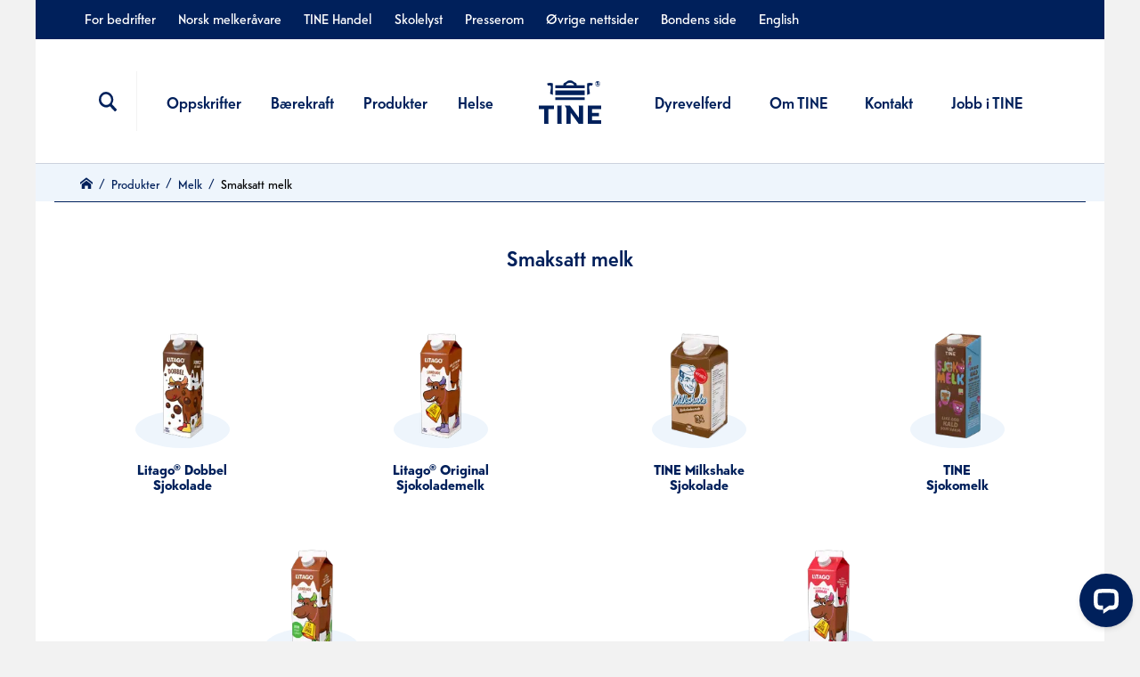

--- FILE ---
content_type: text/html;charset=utf-8
request_url: https://www.tine.no/produkter/melk/smaksatt-melk
body_size: 10746
content:

<!DOCTYPE html>
<html class="no-js" lang="no" prefix="og: http://ogp.me/ns# article: http://ogp.me/ns/article#">
  <head><link rel="canonical" href="/produkter/melk/smaksatt-melk" /><link rel='dns-prefetch' href='//www.googletagmanager.com' /><script type="text/javascript">window.dataLayer = window.dataLayer || [];</script><!-- Google Tag Manager start --><script>(function(w,d,s,l,i){w[l]=w[l]||[];w[l].push({'gtm.start':new Date().getTime(),event:'gtm.js'});var f=d.getElementsByTagName(s)[0],j=d.createElement(s),dl=l!='dataLayer'?'&l='+l:'';j.async=true;j.src='//www.googletagmanager.com/gtm.js?id='+i+dl;f.parentNode.insertBefore(j,f);})(window,document,'script','dataLayer','GTM-T7CS5NX');</script><!-- Google Tag Manager slutt -->
    <meta charset="utf-8">
    <meta name="viewport" content="width=device-width, initial-scale=1">
    <title>Smaksatt melk</title>
    <style title="Critical CSS">@media (max-width:767px){.u-sm-hidden{display:none}}@media (min-width:768px){.u-md-hidden{display:none}}@media (min-width:1024px){.u-lg-hidden{display:none}}@font-face{font-display:swap;font-family:Sari;src:url(/_/asset/no.tine.tine:0000019bb20c4820/fonts/SariWeb.woff2) format("woff2"),url(/_/asset/no.tine.tine:0000019bb20c4820/fonts/SariWeb.woff) format("woff")}@font-face{font-display:swap;font-family:Sari;font-weight:700;src:url(/_/asset/no.tine.tine:0000019bb20c4820/fonts/SariWebMedium.woff2) format("woff2"),url(/_/asset/no.tine.tine:0000019bb20c4820/fonts/SariWebMedium.woff) format("woff")}@font-face{font-family:Telefon;font-style:normal;font-weight:200;src:url(/_/asset/no.tine.tine:0000019bb20c4820/fonts/TelefonWeb-Light.eot);src:url(/_/asset/no.tine.tine:0000019bb20c4820/fonts/TelefonWeb-Light.eot?#iefix) format("embedded-opentype");src:url(/_/asset/no.tine.tine:0000019bb20c4820/fonts/TelefonWeb-Light.woff2) format("woff2"),url(/_/asset/no.tine.tine:0000019bb20c4820/fonts/TelefonWeb-Light.woff) format("woff")}@font-face{font-family:Telefon;font-style:italic;font-weight:200;src:url(/_/asset/no.tine.tine:0000019bb20c4820/fonts/TelefonWeb-LightItalic.eot);src:url(/_/asset/no.tine.tine:0000019bb20c4820/fonts/TelefonWeb-LightItalic.eot?#iefix) format("embedded-opentype");src:url(/_/asset/no.tine.tine:0000019bb20c4820/fonts/TelefonWeb-LightItalic.woff2) format("woff2"),url(/_/asset/no.tine.tine:0000019bb20c4820/fonts/TelefonWeb-LightItalic.woff) format("woff")}@font-face{font-family:Telefon;font-style:normal;font-weight:300;src:url(/_/asset/no.tine.tine:0000019bb20c4820/fonts/TelefonWeb-Blond.eot);src:url(/_/asset/no.tine.tine:0000019bb20c4820/fonts/TelefonWeb-Blond.eot?#iefix) format("embedded-opentype");src:url(/_/asset/no.tine.tine:0000019bb20c4820/fonts/TelefonWeb-Blond.woff2) format("woff2"),url(/_/asset/no.tine.tine:0000019bb20c4820/fonts/TelefonWeb-Blond.woff) format("woff")}@font-face{font-family:Telefon;font-style:italic;font-weight:300;src:url(/_/asset/no.tine.tine:0000019bb20c4820/fonts/TelefonWeb-BlondItalic.eot);src:url(/_/asset/no.tine.tine:0000019bb20c4820/fonts/TelefonWeb-BlondItalic.eot?#iefix) format("embedded-opentype");src:url(/_/asset/no.tine.tine:0000019bb20c4820/fonts/TelefonWeb-BlondItalic.woff2) format("woff2"),url(/_/asset/no.tine.tine:0000019bb20c4820/fonts/TelefonWeb-BlondItalic.woff) format("woff")}@font-face{font-family:Telefon;font-style:normal;font-weight:400;src:url(/_/asset/no.tine.tine:0000019bb20c4820/fonts/TelefonWeb-Normal.eot);src:url(/_/asset/no.tine.tine:0000019bb20c4820/fonts/TelefonWeb-Normal.eot?#iefix) format("embedded-opentype");src:url(/_/asset/no.tine.tine:0000019bb20c4820/fonts/TelefonWeb-Normal.woff2) format("woff2"),url(/_/asset/no.tine.tine:0000019bb20c4820/fonts/TelefonWeb-Normal.woff) format("woff")}@font-face{font-family:Telefon;font-style:italic;font-weight:400;src:url(/_/asset/no.tine.tine:0000019bb20c4820/fonts/TelefonWeb-NormalItalic.eot);src:url(/_/asset/no.tine.tine:0000019bb20c4820/fonts/TelefonWeb-NormalItalic.eot?#iefix) format("embedded-opentype");src:url(/_/asset/no.tine.tine:0000019bb20c4820/fonts/TelefonWeb-NormalItalic.woff2) format("woff2"),url(/_/asset/no.tine.tine:0000019bb20c4820/fonts/TelefonWeb-NormalItalic.woff) format("woff")}@font-face{font-family:Telefon;font-style:normal;font-weight:500;src:url(/_/asset/no.tine.tine:0000019bb20c4820/fonts/TelefonWeb-Medium.eot);src:url(/_/asset/no.tine.tine:0000019bb20c4820/fonts/TelefonWeb-Medium.eot?#iefix) format("embedded-opentype");src:url(/_/asset/no.tine.tine:0000019bb20c4820/fonts/TelefonWeb-Medium.woff2) format("woff2"),url(/_/asset/no.tine.tine:0000019bb20c4820/fonts/TelefonWeb-Medium.woff) format("woff")}@font-face{font-family:Telefon;font-style:italic;font-weight:500;src:url(/_/asset/no.tine.tine:0000019bb20c4820/fonts/TelefonWeb-MediumItalic.eot);src:url(/_/asset/no.tine.tine:0000019bb20c4820/fonts/TelefonWeb-MediumItalic.eot?#iefix) format("embedded-opentype");src:url(/_/asset/no.tine.tine:0000019bb20c4820/fonts/TelefonWeb-MediumItalic.woff2) format("woff2"),url(/_/asset/no.tine.tine:0000019bb20c4820/fonts/TelefonWeb-MediumItalic.woff) format("woff")}@font-face{font-family:Telefon;font-style:normal;font-weight:700;src:url(/_/asset/no.tine.tine:0000019bb20c4820/fonts/TelefonWeb-Bold.eot);src:url(/_/asset/no.tine.tine:0000019bb20c4820/fonts/TelefonWeb-Bold.eot?#iefix) format("embedded-opentype");src:url(/_/asset/no.tine.tine:0000019bb20c4820/fonts/TelefonWeb-Bold.woff2) format("woff2"),url(/_/asset/no.tine.tine:0000019bb20c4820/fonts/TelefonWeb-Bold.woff) format("woff")}@font-face{font-family:Telefon;font-style:italic;font-weight:700;src:url(/_/asset/no.tine.tine:0000019bb20c4820/fonts/TelefonWeb-BoldItalic.eot);src:url(/_/asset/no.tine.tine:0000019bb20c4820/fonts/TelefonWeb-BoldItalic.eot?#iefix) format("embedded-opentype");src:url(/_/asset/no.tine.tine:0000019bb20c4820/fonts/TelefonWeb-BoldItalic.woff2) format("woff2"),url(/_/asset/no.tine.tine:0000019bb20c4820/fonts/TelefonWeb-BoldItalic.woff) format("woff")}@font-face{font-family:Telefon;font-style:normal;font-weight:800;src:url(/_/asset/no.tine.tine:0000019bb20c4820/fonts/TelefonWeb-Black.eot);src:url(/_/asset/no.tine.tine:0000019bb20c4820/fonts/TelefonWeb-Black.eot?#iefix) format("embedded-opentype");src:url(/_/asset/no.tine.tine:0000019bb20c4820/fonts/TelefonWeb-Black.woff2) format("woff2"),url(/_/asset/no.tine.tine:0000019bb20c4820/fonts/TelefonWeb-Black.woff) format("woff")}@font-face{font-family:Telefon;font-style:italic;font-weight:800;src:url(/_/asset/no.tine.tine:0000019bb20c4820/fonts/TelefonWeb-BlackItalic.eot);src:url(/_/asset/no.tine.tine:0000019bb20c4820/fonts/TelefonWeb-BlackItalic.eot?#iefix) format("embedded-opentype");src:url(/_/asset/no.tine.tine:0000019bb20c4820/fonts/TelefonWeb-BlackItalic.woff2) format("woff2"),url(/_/asset/no.tine.tine:0000019bb20c4820/fonts/TelefonWeb-BlackItalic.woff) format("woff")}@font-face{font-display:block;font-display:swap;font-family:icomoon;font-style:normal;font-weight:400;src:url(/_/asset/no.tine.tine:0000019bb20c4820/fonts/icomoon.eot?eb16e9);src:url(/_/asset/no.tine.tine:0000019bb20c4820/fonts/icomoon.eot?eb16e9#iefix) format("embedded-opentype");src:url(/_/asset/no.tine.tine:0000019bb20c4820/fonts/icomoon.ttf?eb16e9) format("truetype"),url(/_/asset/no.tine.tine:0000019bb20c4820/fonts/icomoon.woff?eb16e9) format("woff"),url(/_/asset/no.tine.tine:0000019bb20c4820/fonts/icomoon.svg?eb16e9#icomoon) format("svg")}html{-webkit-box-sizing:border-box;box-sizing:border-box}*,:after,:before{-webkit-box-sizing:inherit;box-sizing:inherit}html{display:block}body{-webkit-box-orient:vertical;-webkit-box-direction:normal;background:#fff;color:#00205b;display:-webkit-box;display:-ms-flexbox;display:flex;-ms-flex-direction:column;flex-direction:column;font-family:Telefon,Helvetica,Arial,Sans-serif;font-size:18px;height:100%;line-height:1.4;margin:0;padding:0}body.open{overflow:hidden}body.norskmelk{background:#fff}body.norskmelk .main-container{background:#f3eee8}button,input,select,textarea{font-size:18px}.main-container{-webkit-box-flex:1;-ms-flex-item-align:center;-webkit-box-orient:vertical;-webkit-box-direction:normal;align-self:center;background-color:#fff;display:-webkit-box;display:-ms-flexbox;display:flex;-ms-flex:1 0 auto;flex:1 0 auto;-ms-flex-direction:column;flex-direction:column;max-width:1200px;position:relative;width:100%;word-break:break-word}.main-container .part{margin-bottom:10.5px;overflow:hidden}.main-container .part.layout--expanded+.main-container .part{margin-top:10.5px}.main-container .part--margin-negative{margin-bottom:-10.5px}.main-container .part--no-margin-bottom{margin-bottom:0}.main-container .preface{font-size:1.2em}a,button,input{-ms-touch-action:manipulation;touch-action:manipulation}input{font-size:1em;margin:0}input[type=search]::-webkit-search-cancel-button,input[type=search]::-webkit-search-decoration,input[type=search]::-webkit-search-results-button,input[type=search]::-webkit-search-results-decoration{-webkit-appearance:none}input[type=number]{-moz-appearance:textfield}input[type=number]::-webkit-inner-spin-button,input[type=number]::-webkit-outer-spin-button{-webkit-appearance:none;margin:0}input [type=radio],input[type=checkbox]{cursor:pointer}.aria__hide-text{clip:rect(1px,1px,1px,1px);clip-path:inset(100%);height:1px;overflow:hidden;position:absolute;white-space:nowrap;width:1px}.back-to-tine{background:#393939;font-family:Sari,sans-serif;width:100%}.back-to-tine__link{color:#fff;display:block;margin:0 auto;max-width:1200px;padding:8px 24px 2px 12px;text-decoration:none;width:100%}.back-to-tine__icon{fill:#fff;stroke:none;height:1em;margin-right:5px;width:1em}.a-icon-close,.a-icon-menu,.a-icon-search{background-size:24px 24px;min-height:24px;min-width:24px}.a-icon-close:before,.a-icon-menu:before,.a-icon-search:before{content:""!important}.a-icon-search{background:url(/_/asset/no.tine.tine:0000019bb20c4820/images/icon_search.svg) no-repeat 50%}.a-icon-search:before{content:""!important}.a-icon-close{background:url(/_/asset/no.tine.tine:0000019bb20c4820/images/icon_close.svg) no-repeat 50%}.a-icon-close:before{content:""!important}.a-icon-menu{background:url(/_/asset/no.tine.tine:0000019bb20c4820/images/icon_menu.svg) no-repeat 50%}.a-icon-menu:before{content:""!important}@media (-ms-high-contrast:active),(-ms-high-contrast:none){.a-icon:before{content:""!important}}.brand-logo--default{left:5%;position:absolute;top:0;z-index:1}.brand-logo--default .brand-logo__container{-webkit-box-align:center;-ms-flex-align:center;-webkit-box-pack:center;-ms-flex-pack:center;align-items:center;background:#fff;display:-webkit-box;display:-ms-flexbox;display:flex;height:60px;justify-content:center;padding:10.5px;width:60px}@media (min-width:768px){.brand-logo--default .brand-logo__container{height:150px;width:150px}}.brand-logo--default .brand-logo__img{width:100%}.column-section{-webkit-box-orient:vertical;-webkit-box-direction:normal;display:-webkit-box;display:-ms-flexbox;display:flex;-ms-flex-direction:column;flex-direction:column}@media (min-width:768px){.column-section{-webkit-box-orient:horizontal;-webkit-box-direction:normal;-ms-flex-direction:row;flex-direction:row}}.column-section__section{-webkit-box-flex:1;-webkit-box-orient:vertical;-webkit-box-direction:normal;display:-webkit-box;display:-ms-flexbox;display:flex;-ms-flex:1 1 auto;flex:1 1 auto;-ms-flex-direction:column;flex-direction:column}.column-section__section .o-collection--grid .o-collection__item{padding:.5rem}@media (min-width:768px){.column-section__section--1-columns{-ms-flex-preferred-size:50%;flex-basis:50%}.column-section__section--2-columns{-ms-flex-preferred-size:100%;flex-basis:100%}.column-section__section--3-columns{-ms-flex-preferred-size:150%;flex-basis:150%}}.column-section__columns{-webkit-box-flex:1;-webkit-box-orient:vertical;-webkit-box-direction:normal;-ms-flex-item-align:stretch;align-self:stretch;display:-webkit-box;display:-ms-flexbox;display:flex;-ms-flex:1 1 auto;flex:1 1 auto;-ms-flex-direction:column;flex-direction:column}@media (min-width:768px){.column-section__columns{-webkit-box-orient:horizontal;-webkit-box-direction:normal;-ms-flex-flow:row wrap;flex-flow:row wrap}}.column-section__column{-webkit-box-flex:1;-webkit-box-orient:vertical;-webkit-box-direction:normal;display:-webkit-box;display:-ms-flexbox;display:flex;-ms-flex:1;flex:1;-ms-flex-direction:column;flex-direction:column;margin:0 10.5px}.column-section__column>div,.column-section__column>ul{margin-bottom:10.5px}.lazyload,.lazyloading{-webkit-filter:blur(5px);filter:blur(5px);-webkit-transition:-webkit-filter .4s;transition:-webkit-filter .4s;transition:filter .4s;transition:filter .4s,-webkit-filter .4s}.lazyloaded{-webkit-filter:blur(0);filter:blur(0)}.hidden{display:none!important}#content-fade{background:rgba(0,0,0,.2) 0 0 no-repeat padding-box;height:100vh;position:absolute;width:100%;z-index:1}.o-header{-webkit-box-orient:vertical;-webkit-box-direction:normal;border-bottom:1px solid #ccd2de;display:-webkit-box;display:-ms-flexbox;display:flex;-ms-flex-direction:column;flex-direction:column;-ms-flex-wrap:wrap;flex-wrap:wrap;margin:auto;max-width:1200px;position:relative}.o-header .a-icon{font-size:24px;margin:auto}.o-header__container{background-color:#fff;display:-webkit-box;display:-ms-flexbox;display:flex;padding:8.4px 21px;position:relative;width:100%;z-index:2}.o-header__container--left,.o-header__container--right{-ms-flex-preferred-size:50%;-webkit-box-align:center;-ms-flex-align:center;align-items:center;display:-webkit-box;display:-ms-flexbox;display:flex;flex-basis:50%}.o-header__container--right{-webkit-box-pack:right;-ms-flex-pack:right;justify-content:right}.o-header__container--center{padding:0 1rem}.o-header .icon{-webkit-font-feature-settings:normal;font-feature-settings:normal;font-family:icomoon!important;font-size:24px;font-style:normal;font-variant:normal;font-weight:400;line-height:1;margin:auto;min-height:24px;min-width:24px;text-transform:none}.o-header .icon--close{background:url(/_/asset/no.tine.tine:0000019bb20c4820/images/icon_close.svg) no-repeat 50%}.o-header .icon--hamburger{background:url(/_/asset/no.tine.tine:0000019bb20c4820/images/icon_menu.svg) no-repeat 50%}.o-header .icon--search{background:url(/_/asset/no.tine.tine:0000019bb20c4820/images/icon_search.svg) no-repeat 50%}.o-header #hamburger{-webkit-box-pack:center;-ms-flex-pack:center;-webkit-box-align:center;-ms-flex-align:center;align-items:center;background:none;border:none;color:#00205b;cursor:pointer;display:-webkit-box;display:-ms-flexbox;display:flex;justify-content:center;padding:1rem;width:2.5rem}.o-header #hamburger:hover{color:#d6001c}.o-header #search-button{-ms-flex-item-align:center;-webkit-box-pack:center;-ms-flex-pack:center;-webkit-box-align:center;-ms-flex-align:center;align-items:center;align-self:center;background:none;border:none;color:#00205b;cursor:pointer;display:-webkit-box;display:-ms-flexbox;display:flex;float:left;justify-content:center;padding:1rem;width:2.5rem}.o-header #search-button:hover{color:#d6001c}.o-header .logo{-webkit-box-pack:center;-ms-flex-pack:center;display:-webkit-box;display:-ms-flexbox;display:flex;justify-content:center;margin:auto;width:-webkit-min-content;width:-moz-min-content;width:min-content;z-index:10}.o-header .logo__link{background:url(/_/asset/no.tine.tine:0000019bb20c4820/images/logo-tine-blue.svg) no-repeat 50%/contain;display:block;height:59px;width:54px}.o-header .support-menu{background-color:#00205b;display:none;list-style:none;margin:0;padding:10px 50px 15px;text-align:right;width:100%}.o-header .support-menu li{line-height:100%}.o-header .support-menu>:first-child a{padding-left:5px}.o-header .support-menu__item{color:#fff;font-size:16px;font-weight:400;padding-left:25.2px;text-decoration:none}.o-header .support-menu__item:hover{color:#8bb8e8}.o-header .main-menu{-webkit-box-orient:horizontal;-webkit-box-direction:normal;-webkit-box-pack:space-evenly;-ms-flex-pack:space-evenly;-webkit-box-align:center;-ms-flex-align:center;align-items:center;display:none;-ms-flex-direction:row;flex-direction:row;-ms-flex-wrap:nowrap;flex-wrap:nowrap;justify-content:space-evenly;list-style:none;margin:0;padding:0;width:100%}.o-header .main-menu__item{padding:.5rem 0}.o-header .main-menu__item a{color:#00205b;font-size:18px;font-weight:500;text-decoration:none}.o-header .main-menu__item a:hover{color:#d6001c}.o-header .mobile-menu{background:#fff;border-top:1px solid #ccd2de;display:-webkit-box;display:-ms-flexbox;display:flex;padding:1.5rem 28px;position:absolute;top:100%;width:100%;z-index:2}.o-header .mobile-menu__main-menu,.o-header .mobile-menu__support-menu{-ms-flex-preferred-size:50%;-webkit-box-orient:vertical;-webkit-box-direction:normal;display:-webkit-box;display:-ms-flexbox;display:flex;flex-basis:50%;-ms-flex-direction:column;flex-direction:column;list-style:none;margin:0;padding:0}.o-header .mobile-menu__main-menu li a,.o-header .mobile-menu__support-menu li a{text-decoration:none}.o-header .mobile-menu__main-menu li{padding-bottom:1rem}.o-header .mobile-menu__main-menu li:last-child{padding-bottom:0}.o-header .mobile-menu__support-menu{margin-top:-9px;text-align:right}.o-header .mobile-menu__support-menu li{padding-bottom:.5rem}.o-header .mobile-menu__support-menu li a{color:#00205b;font-size:16px;font-weight:400}.o-header .mobile-menu__support-menu li a:hover{color:#8bb8e8}.o-header .search-box{background:#f2f2f2;border-top:1px solid #ccd2de;left:0;padding:31.5px 21px;position:absolute;top:100%;width:100%;z-index:2}.o-header .search-box:before{border-bottom:20px solid #f2f2f2;border-left:12px solid transparent;border-right:12px solid transparent;bottom:100%;content:"";display:none;left:25px;position:absolute}.o-header .search-box__form{position:relative}.o-header .search-box__form ::-webkit-input-placeholder{color:#00205b;opacity:1}.o-header .search-box__form ::-moz-placeholder{color:#00205b;opacity:1}.o-header .search-box__form :-ms-input-placeholder{opacity:1}.o-header .search-box__form ::-ms-input-placeholder{opacity:1}.o-header .search-box__form ::placeholder{color:#00205b;opacity:1}.o-header .search-box__form :-ms-input-placeholder{color:#00205b}.o-header .search-box__form ::-ms-input-placeholder{color:#00205b}.o-header .search-box__input{border:2px solid #ccd2de;border-radius:6px;font-size:14px;font-weight:500;height:50px;padding-left:10px;width:100%}.o-header .search-box__input:focus::-webkit-input-placeholder{color:transparent}.o-header .search-box__input:focus::-moz-placeholder{color:transparent}.o-header .search-box__input:focus:-ms-input-placeholder{color:transparent}.o-header .search-box__input:focus::-ms-input-placeholder{color:transparent}.o-header .search-box__input:focus::placeholder{color:transparent}.o-header .search-box .a-icon-search{position:absolute;right:.6em;top:.5em}.o-header .search-box .a-btn--primary{width:100%}@media (min-width:768px){.o-header .logo__link{height:63px;width:59px}.o-header__container{padding:14px 35px}.o-header .mobile-menu{padding:35px 42px}.o-header .mobile-menu__support-menu{margin-top:unset}.o-header .search-box{border-top:0;-webkit-box-shadow:0 3px 6px #000;box-shadow:0 3px 6px #000;margin-left:20px;margin-top:-5px;width:40%}.o-header .search-box:before{display:inline;display:initial}}@media (min-width:1024px){.o-header .logo__link{height:71px;width:70px}.o-header__container{padding:34px 50px}.o-header__container--right{-webkit-box-pack:unset;-ms-flex-pack:unset;justify-content:unset}.o-header #search-button{border-right:1px solid #f2f2f2;display:-webkit-box;display:-ms-flexbox;display:flex;height:3.75rem;margin:0;width:3.75rem}.o-header .search-box{margin-left:38px;margin-top:-20px;width:30%}.o-header .search-box:before{left:33px;right:auto}.o-header .main-menu,.o-header .support-menu{display:-webkit-box;display:-ms-flexbox;display:flex}.o-header #hamburger,.o-header .mobile-menu,.o-header .mobile-menu+.content-fade{display:none}}:export{primary:#00205b;secondary:#d6001c}.o-intro{text-align:center}.o-intro__link{text-decoration:none}.o-intro__media img{min-height:280px;-o-object-fit:cover;object-fit:cover}.o-intro__media .youtube-video{height:280px}.o-intro__heading{color:#00205b;font-size:26px;font-weight:700;margin:0 0 .5em}.o-intro__preface{color:#00205b;font-size:20px;line-height:26px;width:100%}.o-intro__body-text{font-size:20px;font-weight:400;line-height:28px;margin:20px;text-align:center}.o-intro__body-text--iframe{margin:0}@media (min-width:768px){.o-intro__body-text{font-size:18px;margin:20px 35px}}@media (min-width:1024px){.o-intro__body-text{margin:20px 50px}}.o-intro__button{border-bottom:1px solid rgba(0,32,91,.2);padding-bottom:60px;padding-top:21px}.o-intro__button .a-icon-play{display:none}@media (min-width:768px){.o-intro:not(.o-intro--no-media) .o-intro__content{margin:-84px 0 10px 35px;position:relative;width:70%}}@media (min-width:1024px){.o-intro:not(.o-intro--no-media) .o-intro__content{margin:-84px 0 10px 50px;width:60%}}.o-intro__link-container{padding:37.8px 37.8px 20px}@media (min-width:768px){.o-intro{text-align:left}.o-intro__heading{font-size:28px;margin-bottom:.7em}.o-intro__preface{line-height:30px}.o-intro__link:hover .o-intro__link-container{background-color:#fff;border:2px solid #f2f2f2;border-top:none;padding:35px 33px 33px}.o-intro__link:hover .o-intro__preface{text-decoration:underline}.o-intro__link:hover .a-btn--primary{text-decoration:none!important}.o-intro__link-container{-webkit-box-orient:horizontal;-webkit-box-direction:normal;display:-webkit-box;display:-ms-flexbox;display:flex;-ms-flex-direction:row;flex-direction:row;padding:35px}.o-intro__link-container--use-button{-webkit-box-orient:vertical;-webkit-box-direction:normal;-ms-flex-direction:column;flex-direction:column}.o-intro__link-container--use-button .o-intro__text{width:100%}.o-intro__link-container--use-button .a-btn{-ms-flex-item-align:end;align-self:flex-end;margin:0}.o-intro__link-container-green{background-color:#edf5d9}.o-intro__link-container-blue{background-color:#eef5fc}.o-intro__link-container-orange{background-color:#fff2e5}.o-intro__link-container-yellow{background-color:#fdf6d8}.o-intro__link-container-dark-green{background-color:#daecd8}.o-intro__link-container-dark-blue{background-color:#d9f3f5}.o-intro__link-container-pink{background-color:#feeff6}.o-intro__link-container-purple{background-color:#f1e6ef}.o-intro__link-container-white{background-color:#fff}.o-intro__link-container-biola{background-color:#eb5986}.o-intro__link-container-biola .o-intro__heading,.o-intro__link-container-biola .o-intro__preface{color:#fff}}@media(min-width:768px)and (min-width:768px){.o-intro__link-container-biola .o-intro__heading,.o-intro__link-container-biola .o-intro__preface{color:#fff}}@media (min-width:768px){.o-intro__link-container-yt{background-color:#300d8c}.o-intro__link-container-yt .o-intro__heading,.o-intro__link-container-yt .o-intro__preface{color:#fff}}@media(min-width:768px)and (min-width:768px){.o-intro__link-container-yt .o-intro__heading,.o-intro__link-container-yt .o-intro__preface{color:#fff}}@media (min-width:768px){.o-intro .youtube-video,.o-intro img{height:576px;width:100%}}@media (min-width:768px)and (-ms-high-contrast:active),(min-width:768px)and (-ms-high-contrast:none){.o-intro .youtube-video,.o-intro img{width:auto}}@media (min-width:768px){.o-intro__text{width:70%}.o-intro__button{-webkit-box-pack:end;-ms-flex-pack:end;-webkit-box-align:end;-ms-flex-align:end;align-items:flex-end;border-bottom:none;display:-webkit-box;display:-ms-flexbox;display:flex;justify-content:flex-end;padding:0;width:30%}.o-intro__button .a-btn--primary{background:none;border:none;height:43px;margin:0;padding:0;width:43px}.o-intro__button .a-btn--primary .o-intro__btnText{display:none}.o-intro__button .a-icon-play{-webkit-box-align:center;-ms-flex-align:center;-webkit-box-pack:center;-ms-flex-pack:center;align-items:center;color:#00205b;display:-webkit-box;display:-ms-flexbox;display:flex;font-size:43px;height:25px;justify-content:center;width:25px}}@media (min-width:1024px){.o-intro__heading{font-size:30px}.o-intro__preface{font-size:20px}.o-intro .youtube-video,.o-intro img{height:720px;width:100%}}@media (min-width:1024px)and (-ms-high-contrast:active),(min-width:1024px)and (-ms-high-contrast:none){.o-intro .youtube-video,.o-intro img{width:auto}}.o-intro__bodytext{color:#00205b;font-size:16px;line-height:26px}@media (min-width:768px){.o-intro__bodytext{line-height:28px;margin:20px}}.color-biola{color:#000}@media (max-width:767px){.hidden-sm{display:none}}@media (min-width:768px){.hidden-md{display:none}}@media (min-width:1024px){.hidden-lg{display:none}}.hidden{display:none}

/*# sourceMappingURL=main-style-critical.css.map*/</style>
    <link rel="stylesheet" type="text/css" media="all" href="https://www.tine.no/_/asset/no.tine.tine:0000019bb20c4820/css/main-style.css" />
    <link rel="stylesheet" href="/_/asset/no.tine.tine:0000019bb20c4820/css/app-tine.css" />
    <link rel="stylesheet" href="https://cdnjs.cloudflare.com/ajax/libs/react-datepicker/2.14.1/react-datepicker.min.css" />
  <meta name="description" content="Her kan du finne oppskrifter, lese om produktene våre eller se reklamefilmene. Du kan også lese om TINEs virksomhet eller kontakte oss om du ønsker det.">

<meta property="og:title" content="Smaksatt melk">
<meta property="og:description" content="Her kan du finne oppskrifter, lese om produktene våre eller se reklamefilmene. Du kan også lese om TINEs virksomhet eller kontakte oss om du ønsker det.">
<meta property="og:site_name" content="TINE.no">


<meta property="og:url" content="https://www.tine.no/produkter/melk/smaksatt-melk">

<meta property="og:type" content="article">
<meta property="og:locale" content="no">

<meta property="og:image" content="https://www.tine.no/produkter/melk/smaksatt-melk/_/image/8c281f37-6380-4e3e-9b9c-6fcc09ac8abe:5d573da9667f5173d23b4232dfe90b119ee4841c/block-1200-630/Favicon_TINE.png">
<meta property="og:image:width" content="1200">
<meta property="og:image:height" content="630">



<meta property="article:modified_time" content="2018-09-07T13:53:53.891Z">
<meta property="article:published_time" content="2018-09-07T13:53:53.891Z"><link rel="shortcut icon" sizes="64x64" href="https://www.tine.no/_/image/5760f5a6-23a0-411e-8810-7cf466f81936:9e19a8a5eda3f9bd31fbf35cc379e736c123c246/square-64/TINE_favicon.png" type="image/png">
<link rel="apple-touch-icon" sizes="57x57" href="https://www.tine.no/_/image/5760f5a6-23a0-411e-8810-7cf466f81936:9e19a8a5eda3f9bd31fbf35cc379e736c123c246/square-57/TINE_favicon.png.jpg" type="image/jpg">
<link rel="apple-touch-icon" sizes="60x60" href="https://www.tine.no/_/image/5760f5a6-23a0-411e-8810-7cf466f81936:9e19a8a5eda3f9bd31fbf35cc379e736c123c246/square-60/TINE_favicon.png.jpg" type="image/jpg">
<link rel="apple-touch-icon" sizes="72x72" href="https://www.tine.no/_/image/5760f5a6-23a0-411e-8810-7cf466f81936:9e19a8a5eda3f9bd31fbf35cc379e736c123c246/square-72/TINE_favicon.png.jpg" type="image/jpg">
<link rel="apple-touch-icon" sizes="76x76" href="https://www.tine.no/_/image/5760f5a6-23a0-411e-8810-7cf466f81936:9e19a8a5eda3f9bd31fbf35cc379e736c123c246/square-76/TINE_favicon.png.jpg" type="image/jpg">
<link rel="apple-touch-icon" sizes="114x114" href="https://www.tine.no/_/image/5760f5a6-23a0-411e-8810-7cf466f81936:9e19a8a5eda3f9bd31fbf35cc379e736c123c246/square-114/TINE_favicon.png.jpg" type="image/jpg">
<link rel="apple-touch-icon" sizes="120x120" href="https://www.tine.no/_/image/5760f5a6-23a0-411e-8810-7cf466f81936:9e19a8a5eda3f9bd31fbf35cc379e736c123c246/square-120/TINE_favicon.png.jpg" type="image/jpg">
<link rel="apple-touch-icon" sizes="144x144" href="https://www.tine.no/_/image/5760f5a6-23a0-411e-8810-7cf466f81936:9e19a8a5eda3f9bd31fbf35cc379e736c123c246/square-144/TINE_favicon.png.jpg" type="image/jpg">
<link rel="apple-touch-icon" sizes="152x152" href="https://www.tine.no/_/image/5760f5a6-23a0-411e-8810-7cf466f81936:9e19a8a5eda3f9bd31fbf35cc379e736c123c246/square-152/TINE_favicon.png.jpg" type="image/jpg">
<link rel="apple-touch-icon" sizes="180x180" href="https://www.tine.no/_/image/5760f5a6-23a0-411e-8810-7cf466f81936:9e19a8a5eda3f9bd31fbf35cc379e736c123c246/square-180/TINE_favicon.png.jpg" type="image/jpg">
<link rel="icon" sizes="16x16" href="https://www.tine.no/_/image/5760f5a6-23a0-411e-8810-7cf466f81936:9e19a8a5eda3f9bd31fbf35cc379e736c123c246/square-16/TINE_favicon.png" type="image/png">
<link rel="icon" sizes="32x32" href="https://www.tine.no/_/image/5760f5a6-23a0-411e-8810-7cf466f81936:9e19a8a5eda3f9bd31fbf35cc379e736c123c246/square-32/TINE_favicon.png" type="image/png">
<link rel="icon" sizes="96x96" href="https://www.tine.no/_/image/5760f5a6-23a0-411e-8810-7cf466f81936:9e19a8a5eda3f9bd31fbf35cc379e736c123c246/square-96/TINE_favicon.png" type="image/png">
<link rel="icon" sizes="192x192" href="https://www.tine.no/_/image/5760f5a6-23a0-411e-8810-7cf466f81936:9e19a8a5eda3f9bd31fbf35cc379e736c123c246/square-192/TINE_favicon.png" type="image/png"></head>

  <body data-portal-component-type="page" class="" id="body"><!-- Google Tag Manager (noscript) --><noscript><iframe src="//www.googletagmanager.com/ns.html?id=GTM-T7CS5NX" height="0" width="0" style="display:none;visibility:hidden"></iframe></noscript><!-- End Google Tag Manager (noscript) -->
    <div class="unsupported-browser"></div>
<header id="header">

      <nav class="o-header">
          <ul class="support-menu">
              <li>
                <a class="support-menu__item" href="/partner">For bedrifter</a>
              </li>
              <li>
                <a class="support-menu__item" href="/norsk-melker%C3%A5vare">Norsk melkeråvare</a>
              </li>
              <li>
                <a class="support-menu__item" href="/tine-handel">TINE Handel</a>
              </li>
              <li>
                <a class="support-menu__item" href="/skolelyst">Skolelyst</a>
              </li>
              <li>
                <a class="support-menu__item" href="/presserom">Presserom</a>
              </li>
              <li>
                <a class="support-menu__item" href="/ovrige-nettsider">Øvrige nettsider</a>
              </li>
              <li>
                <a class="support-menu__item" href="/bondens-side">Bondens side</a>
              </li>
              <li>
                <a class="support-menu__item" href="/english">English</a>
              </li>
          </ul>

        <div class="o-header__container">
          <div class="o-header__container--left">
            <button id="search-button" aria-label="Søkefelt" style="">
              <span class="icon icon--close hidden"></span>
              <span class="icon icon--search"></span>
            </button>

              <ul class="main-menu">
                  <li class="main-menu__item">
                    <a href="/oppskrifter">Oppskrifter</a>
                  </li>
                  <li class="main-menu__item">
                    <a href="/b%C3%A6rekraft">Bærekraft</a>
                  </li>
                  <li class="main-menu__item">
                    <a href="/produkter">Produkter</a>
                  </li>
                  <li class="main-menu__item">
                    <a href="/helse">Helse</a>
                  </li>
              </ul>
          </div>

          <div class="o-header__container--center">
            <a href="/" class="logo">
              <span aria-label="Logo, tilbake til forsiden" class="logo__link"></span>
            </a>
          </div>

          <div class="o-header__container--right">
              <ul class="main-menu">
                  <li class="main-menu__item">
                    <a href="/dyrevelferd">Dyrevelferd</a>
                  </li>
                  <li class="main-menu__item">
                    <a href="/om-tine">Om TINE</a>
                  </li>
                  <li class="main-menu__item">
                    <a href="/kontakt">Kontakt</a>
                  </li>
                  <li class="main-menu__item">
                    <a href="/jobb-i-tine">Jobb i TINE</a>
                  </li>
              </ul>

            <button id="hamburger" aria-label="Meny">
              <span class="icon icon--close hidden"></span>
              <span class="icon icon--hamburger "></span>
            </button>
          </div>

        </div>           <div id="search-box" class="search-box hidden">
            <form action="/sok" method="get" class="search-box__form">
              <input class="search-box__input" type="text" name="q" placeholder="Skriv ditt søkeord" aria-label="Søketerm" />
              <button class="a-btn a-btn--default" type="submit">
                <span class="a-icon a-icon-search a-icon-medium" value="Søk" title="Søk"></span>
              </button><br/>
              <button class="a-btn a-btn--primary" type="submit">Søk</button>
            </form>
          </div>

        <div id="mobile-menu" class="mobile-menu hidden">
          <ul class="mobile-menu__main-menu">
              <li>
                <a href="/oppskrifter">Oppskrifter</a>
              </li>
              <li>
                <a href="/b%C3%A6rekraft">Bærekraft</a>
              </li>
              <li>
                <a href="/produkter">Produkter</a>
              </li>
              <li>
                <a href="/helse">Helse</a>
              </li>
              <li>
                <a href="/dyrevelferd">Dyrevelferd</a>
              </li>
              <li>
                <a href="/om-tine">Om TINE</a>
              </li>
              <li>
                <a href="/kontakt">Kontakt</a>
              </li>
              <li>
                <a href="/jobb-i-tine">Jobb i TINE</a>
              </li>
          </ul>
          <ul class="mobile-menu__support-menu">
              <li>
                <a href="/partner">For bedrifter</a>
              </li>
              <li>
                <a href="/norsk-melker%C3%A5vare">Norsk melkeråvare</a>
              </li>
              <li>
                <a href="/tine-handel">TINE Handel</a>
              </li>
              <li>
                <a href="/skolelyst">Skolelyst</a>
              </li>
              <li>
                <a href="/presserom">Presserom</a>
              </li>
              <li>
                <a href="/ovrige-nettsider">Øvrige nettsider</a>
              </li>
              <li>
                <a href="/bondens-side">Bondens side</a>
              </li>
              <li>
                <a href="/english">English</a>
              </li>
          </ul>
        </div>

        <div id="content-fade" class="content-fade hidden"></div>
      </nav>

</header>

        <div class="part">
          <ul class="o-breadcrumbs">
              <li class="o-breadcrumbs__breadcrumb" itemScope itemType="http://data-vocabulary.org/Breadcrumb">

                  <a class="o-breadcrumbs__link" href="/" itemProp="url">
                    <span class="crumb-text" itemProp="title">
                      
                    </span>
                  </a>

              </li>
              <li class="o-breadcrumbs__breadcrumb" itemScope itemType="http://data-vocabulary.org/Breadcrumb">

                  <a class="o-breadcrumbs__link" href="/produkter" itemProp="url">
                    <span class="crumb-text" itemProp="title">
                      Produkter
                    </span>
                  </a>

              </li>
              <li class="o-breadcrumbs__breadcrumb" itemScope itemType="http://data-vocabulary.org/Breadcrumb">

                  <a class="o-breadcrumbs__link" href="/produkter/melk" itemProp="url">
                    <span class="crumb-text" itemProp="title">
                      Melk
                    </span>
                  </a>

              </li>
              <li class="o-breadcrumbs__breadcrumb" itemScope itemType="http://data-vocabulary.org/Breadcrumb">

                  <span class="crumb-text" itemProp="title">Smaksatt melk</span>

              </li>
          </ul>
        </div>

    <section class="main-container" data-portal-component-type="region" data-portal-region="main">

<section data-portal-component-type="part" class="part" data-portal-component-type="part">
    <h2 class="o-collection--heading">Smaksatt melk</h2>
  <ul class="o-collection o-collection--grid list-content--grid--compact">
        <li class="o-collection__item o-collection__product">
  <div class="m-card m-card--product">
    <a class="m-card__link" href="/merkevarer/litago/produkter/litago-dobbel">
    <div class="m-media m-card__image">

      <img
        class="lazyload blur-up  product-image__img"
          data-sizes="auto"
          src="https://www.tine.no/_/packshot/160x160/7092.png"
          data-srcset="
              https://www.tine.no/_/packshot/160x160/7092.png 160w,
              https://www.tine.no/_/packshot/240x240/7092.png 240w,
              https://www.tine.no/_/packshot/320x320/7092.png 320w,
              https://www.tine.no/_/packshot/480x480/7092.png 480w
          "
        alt="Litago® Dobbel Sjokolade" />

    </div>
      <div class="m-card__image-shadow"></div>
        <h3 class="m-card__heading t-heading">
          Litago® Dobbel Sjokolade
        </h3>
    </a>
  </div>
        </li>
        <li class="o-collection__item o-collection__product">
  <div class="m-card m-card--product">
    <a class="m-card__link" href="/merkevarer/litago/produkter/litago-original-sjokolademelk-05-liter">
    <div class="m-media m-card__image">

      <img
        class="lazyload blur-up  product-image__img"
          data-sizes="auto"
          src="https://www.tine.no/_/packshot/160x160/262.png"
          data-srcset="
              https://www.tine.no/_/packshot/160x160/262.png 160w,
              https://www.tine.no/_/packshot/240x240/262.png 240w,
              https://www.tine.no/_/packshot/320x320/262.png 320w,
              https://www.tine.no/_/packshot/480x480/262.png 480w
          "
        alt="Litago® Original Sjokolademelk" />

    </div>
      <div class="m-card__image-shadow"></div>
        <h3 class="m-card__heading t-heading">
          Litago® Original Sjokolademelk
        </h3>
    </a>
  </div>
        </li>
        <li class="o-collection__item o-collection__product">
  <div class="m-card m-card--product">
    <a class="m-card__link" href="/merkevarer/tine-milkshake/produkter/tine-milkshake-sjokolade">
    <div class="m-media m-card__image">

      <img
        class="lazyload blur-up  product-image__img"
          data-sizes="auto"
          src="https://www.tine.no/_/packshot/160x160/7186.png"
          data-srcset="
              https://www.tine.no/_/packshot/160x160/7186.png 160w,
              https://www.tine.no/_/packshot/240x240/7186.png 240w,
              https://www.tine.no/_/packshot/320x320/7186.png 320w,
              https://www.tine.no/_/packshot/480x480/7186.png 480w
          "
        alt="TINE Milkshake Sjokolade" />

    </div>
      <div class="m-card__image-shadow"></div>
        <h3 class="m-card__heading t-heading">
          TINE Milkshake Sjokolade
        </h3>
    </a>
  </div>
        </li>
        <li class="o-collection__item o-collection__product">
  <div class="m-card m-card--product">
    <a class="m-card__link" href="/merkevarer/tine-sjokomelk">
    <div class="m-media m-card__image">

      <img
        class="lazyload blur-up  product-image__img"
          data-sizes="auto"
          src="https://www.tine.no/_/packshot/160x160/4246.png"
          data-srcset="
              https://www.tine.no/_/packshot/160x160/4246.png 160w,
              https://www.tine.no/_/packshot/240x240/4246.png 240w,
              https://www.tine.no/_/packshot/320x320/4246.png 320w,
              https://www.tine.no/_/packshot/480x480/4246.png 480w
          "
        alt="TINE Sjokomelk" />

    </div>
      <div class="m-card__image-shadow"></div>
        <h3 class="m-card__heading t-heading">
          TINE Sjokomelk
        </h3>
    </a>
  </div>
        </li>
        <li class="o-collection__item o-collection__product">
  <div class="m-card m-card--product">
    <a class="m-card__link" href="/merkevarer/litago/produkter/litago-sjokolademelk-uten">
    <div class="m-media m-card__image">

      <img
        class="lazyload blur-up  product-image__img"
          data-sizes="auto"
          src="https://www.tine.no/_/packshot/160x160/6619.png"
          data-srcset="
              https://www.tine.no/_/packshot/160x160/6619.png 160w,
              https://www.tine.no/_/packshot/240x240/6619.png 240w,
              https://www.tine.no/_/packshot/320x320/6619.png 320w,
              https://www.tine.no/_/packshot/480x480/6619.png 480w
          "
        alt="Litago® UTEN tilsatt sukker" />

    </div>
      <div class="m-card__image-shadow"></div>
        <h3 class="m-card__heading t-heading">
          Litago® UTEN tilsatt sukker
        </h3>
    </a>
  </div>
        </li>
        <li class="o-collection__item o-collection__product">
  <div class="m-card m-card--product">
    <a class="m-card__link" href="/merkevarer/litago/produkter/litago-melk-jordb%C3%A6rsmak">
    <div class="m-media m-card__image">

      <img
        class="lazyload blur-up  product-image__img"
          data-sizes="auto"
          src="https://www.tine.no/_/packshot/160x160/266.png"
          data-srcset="
              https://www.tine.no/_/packshot/160x160/266.png 160w,
              https://www.tine.no/_/packshot/240x240/266.png 240w,
              https://www.tine.no/_/packshot/320x320/266.png 320w,
              https://www.tine.no/_/packshot/480x480/266.png 480w
          "
        alt="Litago® Melk Jordbærsmak" />

    </div>
      <div class="m-card__image-shadow"></div>
        <h3 class="m-card__heading t-heading">
          Litago® Melk Jordbærsmak
        </h3>
    </a>
  </div>
        </li>
  </ul>
  
</section>
    </section>

      
<section class="part" data-portal-component-type="part">
  <footer class="o-footer">
    
      <div class="flower-wrapper">
        <div class="flowers-left"></div>
        <div class="flowers-logo-container">
          <a href="/" aria-label="tine.no" class="o-footer__logo-link"></a>
        </div>
        <div class="flowers-right"></div>
      </div>
  
    <div class="o-footer__components">
        <section class="o-footer__component o-footer_contact">
          <div class="o-footer__component-inner">
            <h4 class="t-heading o-footer__component-title">Kontakt</h4>
            <div class="o-footer__component-content"><p><strong>TINE Kundeservice Forbruker</strong><br>
Tlf.: 23 288 335 /&nbsp;<a href="https://www.tine.no/kontakt" rel="nofollow noopener" target="_blank" title="Follow link">Kontakt oss</a></p>

<p>&nbsp;</p>

<p><strong>TINE Kundeservice Bedrift</strong><br>
Tlf.: 23 288 333 /&nbsp;<a href="https://www.tinehandel.no/kontakt">Kontakt oss</a></p>

<p>&nbsp;</p>

<p><strong>Skolelyst</strong><br>
Tlf.: 23 288 334&nbsp;/&nbsp;<a href="https://www.skolelyst.no/" rel="nofollow noopener" target="_blank" title="Follow link">Kontakt Skolelyst</a></p>

<p>&nbsp;</p>
          </div>
        </section>
      <section class="o-footer__component o-footer_contact">
        <div class="o-footer__component-inner">
          <h4 class="t-heading o-footer__component-title">Følg Oss</h4>
          <div class="o-footer__component-content">
              <ul class="o-footer__social">
                    <li class="o-footer__social-item">
                      <a href="//www.facebook.com/tine" aria-label="facebook">
                        <i class="a-icon-facebook o-footer__social-item-icon"></i>
                      </a>
                    </li>
                    <li class="o-footer__social-item">
                      <a href="https://twitter.com/tine_sa" aria-label="twitter">
                        <i class="a-icon-twitter o-footer__social-item-icon"></i>
                      </a>
                    </li>
                    <li class="o-footer__social-item">
                      <a href="https://www.instagram.com/tine_sa/?hl=nb" aria-label="instagram">
                        <i class="a-icon-instagram o-footer__social-item-icon"></i>
                      </a>
                    </li>
              </ul>
              <p class="o-footer__legal">
                <i class="a-icon-arrow_right o-footer__link-icon hidden-sm"> </i>
                <a href="/kontakt/artikler/ansvarserkl%C3%A6ring-personvern-og-debattregler-p%C3%A5-tines-nettsteder">Ansvarserklæring og personvern</a>
                <i class="a-icon-arrow_right o-footer__link-icon hidden-md hidden-lg"> </i>
              </p>
              <p class="o-footer__legal">
                <i class="a-icon-arrow_right o-footer__link-icon hidden-sm"> </i>
                <a href="/kontakt/artikler/oversikt-over-informasjonskapsler-cookies-p%C3%A5-tine.no">Informasjonskapsler (cookies)</a>
                <i class="a-icon-arrow_right o-footer__link-icon hidden-md hidden-lg"> </i>
              </p>
              <p class="o-footer__legal">
                <i class="a-icon-arrow_right o-footer__link-icon hidden-sm"> </i>
                <a href="#" class="termly-display-preferences">Innstillinger for informasjonskapsler</a>
                <i class="a-icon-arrow_right o-footer__link-icon hidden-md hidden-lg"> </i>
              </p>
          </div>
          <div class="o-footer__component-adress">
            <p><br />
<strong>Besøks- og postadresse</strong><br />
Bedriftsveien 7, 0950 Oslo,</p>

<p>Postboks 7&nbsp;Kalbakken, 0901&nbsp;Oslo</p>

<p><strong>Sentralbord</strong><br />
Tlf.: 03080 (Fra utlandet: + 47 75 66 30 80)</p>
          </div>
        </div>
      </section>
      <section class="o-footer__component o-footer__customer-service">
        <div class="o-footer__component-inner">
          <div class="o-footer__component-content">
            <p> </p>

<p>Sjekk ut våre forfriskende nyheter <a href="https://www.tine.no/produkter">her</a></p>

<p>Les våre <a href="https://www.tine.no/kontakt/sporsmal-og-svar">ofte stilte spørsmål</a></p>

<p>Finn matinspirasjon på <a href="https://www.tine.no/oppskrifter">Tine Kjøkken</a></p>

<p>Er du en bedriftskunde og ønsker å <a href="https://www.tinehandel.no/">bestille produkter fra TINE?</a></p>

          </div>
        </div>
      </section>
        <section class="o-footer__component o-footer__shortcuts">
          <div class="o-footer__component-inner">
            <h4 class="t-heading o-footer__component-title">Snarveier</h4>
            <div class="o-footer__component-content">
                  <ul classname="o-footer__shortcuts-row">
                      <li classname="o-footer__shortcut">
                        <a href="https://www.tine.no" title="Forsiden" classname="o-footer__shortcut-link">Forsiden</a>
                      </li>
                      <li classname="o-footer__shortcut">
                        <a href="https://www.tine.no/produkter" title="Produkter" classname="o-footer__shortcut-link">Produkter</a>
                      </li>
                      <li classname="o-footer__shortcut">
                        <a href="https://www.tine.no/oppskrifter" title="Oppskrifter" classname="o-footer__shortcut-link">Oppskrifter</a>
                      </li>
                      <li classname="o-footer__shortcut">
                        <a href="https://www.tine.no/om-tine" title="Om TINE" classname="o-footer__shortcut-link">Om TINE</a>
                      </li>
                      <li classname="o-footer__shortcut">
                        <a href="https://www.tine.no/jobb-i-tine" title="Jobb i TINE" classname="o-footer__shortcut-link">Jobb i TINE</a>
                      </li>
                  </ul>
                  <ul classname="o-footer__shortcuts-row">
                      <li classname="o-footer__shortcut">
                        <a href="https://www.tine.no/ovrige-nettsider" title="Våre nettsider" classname="o-footer__shortcut-link">Våre nettsider</a>
                      </li>
                      <li classname="o-footer__shortcut">
                        <a href="https://medlem.tine.no/forside" title="Bondens side" classname="o-footer__shortcut-link">Bondens side</a>
                      </li>
                      <li classname="o-footer__shortcut">
                        <a href="https://www.skolelyst.no/" title="Skolelyst" classname="o-footer__shortcut-link">Skolelyst</a>
                      </li>
                      <li classname="o-footer__shortcut">
                        <a href="https://www.tine.no/helse" title="Helse" classname="o-footer__shortcut-link">Helse</a>
                      </li>
                      <li classname="o-footer__shortcut">
                        <a href="https://www.tine.no/presserom" title="Presserom" classname="o-footer__shortcut-link">Presserom</a>
                      </li>
                      <li classname="o-footer__shortcut">
                        <a href="https://www.tine.no/kontakt" title="Kontakt" classname="o-footer__shortcut-link">Kontakt</a>
                      </li>
                  </ul>
            </div>
          </div>
        </section>
    </div>

  </footer>
</section>


    <script src="/_/asset/no.tine.tine:0000019bb20c4820/js/main-javascript.js"></script>
    <script async src="/_/asset/no.tine.tine:0000019bb20c4820/js/main-react.js"></script>

  </body>
</html>


--- FILE ---
content_type: application/javascript
request_url: https://www.tine.no/_/asset/no.tine.tine:0000019bb20c4820/js/main-javascript.js
body_size: 30577
content:
/*! For license information please see main-javascript.js.LICENSE.txt */
!function(){var t={3402:function(t,e,n){!function(e,r){var i=function(){r(e.lazySizes),e.removeEventListener("lazyunveilread",i,!0)};r=r.bind(null,e,e.document),t.exports?r(n(86879)):e.lazySizes?i():e.addEventListener("lazyunveilread",i,!0)}(window,function(t,e,n){"use strict";var r,i,o,a,l,s,c,u,f,d,m,p,v,y,g,h,b=n&&n.cfg,w=e.createElement("img"),E="sizes"in w&&"srcset"in w,x=/\s+\d+h/g,C=(i=/\s+(\d+)(w|h)\s+(\d+)(w|h)/,o=Array.prototype.forEach,function(){var t=e.createElement("img"),r=function(t){var e,n,r=t.getAttribute(lazySizesConfig.srcsetAttr);r&&(n=r.match(i))&&((e="w"==n[2]?n[1]/n[3]:n[3]/n[1])&&t.setAttribute("data-aspectratio",e),t.setAttribute(lazySizesConfig.srcsetAttr,r.replace(x,"")))},a=function(t){if(t.detail.instance==n){var e=t.target.parentNode;e&&"PICTURE"==e.nodeName&&o.call(e.getElementsByTagName("source"),r),r(t.target)}},l=function(){t.currentSrc&&e.removeEventListener("lazybeforeunveil",a)};e.addEventListener("lazybeforeunveil",a),t.onload=l,t.onerror=l,t.srcset="data:,a 1w 1h",t.complete&&l()});(b.supportsType||(b.supportsType=function(t){return!t}),t.HTMLPictureElement&&E)?!n.hasHDescriptorFix&&e.msElementsFromPoint&&(n.hasHDescriptorFix=!0,C()):t.picturefill||b.pf||(b.pf=function(e){var n,i;if(!t.picturefill)for(n=0,i=e.elements.length;n<i;n++)r(e.elements[n])},u=function(t,e){return t.w-e.w},f=/^\s*\d+\.*\d*px\s*$/,l=/(([^,\s].[^\s]+)\s+(\d+)w)/g,s=/\s/,c=function(t,e,n,r){a.push({c:e,u:n,w:1*r})},m=function(){var t,n,i;m.init||(m.init=!0,addEventListener("resize",(n=e.getElementsByClassName("lazymatchmedia"),i=function(){var t,e;for(t=0,e=n.length;t<e;t++)r(n[t])},function(){clearTimeout(t),t=setTimeout(i,66)})))},p=function(e,r){var i,o=e.getAttribute("srcset")||e.getAttribute(b.srcsetAttr);!o&&r&&(o=e._lazypolyfill?e._lazypolyfill._set:e.getAttribute(b.srcAttr)||e.getAttribute("src")),e._lazypolyfill&&e._lazypolyfill._set==o||(i=d(o||""),r&&e.parentNode&&(i.isPicture="PICTURE"==e.parentNode.nodeName.toUpperCase(),i.isPicture&&t.matchMedia&&(n.aC(e,"lazymatchmedia"),m())),i._set=o,Object.defineProperty(e,"_lazypolyfill",{value:i,writable:!0}))},v=function(e){return t.matchMedia?(v=function(t){return!t||(matchMedia(t)||{}).matches},v(e)):!e},y=function(e){var r,i,o,a,l,s,c;if(p(a=e,!0),(l=a._lazypolyfill).isPicture)for(i=0,o=(r=e.parentNode.getElementsByTagName("source")).length;i<o;i++)if(b.supportsType(r[i].getAttribute("type"),e)&&v(r[i].getAttribute("media"))){a=r[i],p(a),l=a._lazypolyfill;break}return l.length>1?(c=a.getAttribute("sizes")||"",c=f.test(c)&&parseInt(c,10)||n.gW(e,e.parentNode),l.d=function(e){var r=t.devicePixelRatio||1,i=n.getX&&n.getX(e);return Math.min(i||r,2.5,r)}(e),!l.src||!l.w||l.w<c?(l.w=c,s=function(t){for(var e,n,r=t.length,i=t[r-1],o=0;o<r;o++)if((i=t[o]).d=i.w/t.w,i.d>=t.d){!i.cached&&(e=t[o-1])&&e.d>t.d-.13*Math.pow(t.d,2.2)&&(n=Math.pow(e.d-.6,1.6),e.cached&&(e.d+=.15*n),e.d+(i.d-t.d)*n>t.d&&(i=e));break}return i}(l.sort(u)),l.src=s):s=l.src):s=l[0],s},(g=function(t){if(!E||!t.parentNode||"PICTURE"==t.parentNode.nodeName.toUpperCase()){var e=y(t);e&&e.u&&t._lazypolyfill.cur!=e.u&&(t._lazypolyfill.cur=e.u,e.cached=!0,t.setAttribute(b.srcAttr,e.u),t.setAttribute("src",e.u))}}).parse=d=function(t){return a=[],(t=t.trim()).replace(x,"").replace(l,c),a.length||!t||s.test(t)||a.push({c:t,u:t,w:99}),a},r=g,b.loadedClass&&b.loadingClass&&(h=[],['img[sizes$="px"][srcset].',"picture > img:not([srcset])."].forEach(function(t){h.push(t+b.loadedClass),h.push(t+b.loadingClass)}),b.pf({elements:e.querySelectorAll(h.join(", "))})))})},6217:function(){"use strict";try{document.addEventListener("readystatechange",function(){"complete"==document.readyState&&window.dispatchEvent(new Event("resize"))})}catch(t){}},6232:function(t,e,n){"use strict";var r,i=(r=n(94967))&&r.__esModule?r:{default:r};var o=document.querySelector("*[data-portal-region=main]").querySelectorAll("*[data-portal-component-type=part]");document.querySelector(".menu-anchor").addEventListener("click",function(t){t.target!==t.currentTarget&&(0,i.default)(o[t.target.getAttribute("data-scroll-to")],{time:800,align:{top:0,topOffset:11}}),t.stopPropagation()})},10915:function(t){"use strict";var e="bfred-it:object-fit-images",n=/(object-fit|object-position)\s*:\s*([-.\w\s%]+)/g,r="undefined"==typeof Image?{style:{"object-position":1}}:new Image,i="object-fit"in r.style,o="object-position"in r.style,a="background-size"in r.style,l="string"==typeof r.currentSrc,s=r.getAttribute,c=r.setAttribute,u=!1;function f(t,e,n){var r="data:image/svg+xml,%3Csvg xmlns='http://www.w3.org/2000/svg' width='"+(e||1)+"' height='"+(n||0)+"'%3E%3C/svg%3E";s.call(t,"src")!==r&&c.call(t,"src",r)}function d(t,e){t.naturalWidth?e(t):setTimeout(d,100,t,e)}function m(t){var r=function(t){for(var e,r=getComputedStyle(t).fontFamily,i={};null!==(e=n.exec(r));)i[e[1]]=e[2];return i}(t),o=t[e];if(r["object-fit"]=r["object-fit"]||"fill",!o.img){if("fill"===r["object-fit"])return;if(!o.skipTest&&i&&!r["object-position"])return}if(!o.img){o.img=new Image(t.width,t.height),o.img.srcset=s.call(t,"data-ofi-srcset")||t.srcset,o.img.src=s.call(t,"data-ofi-src")||t.src,c.call(t,"data-ofi-src",t.src),t.srcset&&c.call(t,"data-ofi-srcset",t.srcset),f(t,t.naturalWidth||t.width,t.naturalHeight||t.height),t.srcset&&(t.srcset="");try{!function(t){var n={get:function(n){return t[e].img[n||"src"]},set:function(n,r){return t[e].img[r||"src"]=n,c.call(t,"data-ofi-"+r,n),m(t),n}};Object.defineProperty(t,"src",n),Object.defineProperty(t,"currentSrc",{get:function(){return n.get("currentSrc")}}),Object.defineProperty(t,"srcset",{get:function(){return n.get("srcset")},set:function(t){return n.set(t,"srcset")}})}(t)}catch(t){window.console&&console.warn("https://bit.ly/ofi-old-browser")}}!function(t){if(t.srcset&&!l&&window.picturefill){var e=window.picturefill._;t[e.ns]&&t[e.ns].evaled||e.fillImg(t,{reselect:!0}),t[e.ns].curSrc||(t[e.ns].supported=!1,e.fillImg(t,{reselect:!0})),t.currentSrc=t[e.ns].curSrc||t.src}}(o.img),t.style.backgroundImage='url("'+(o.img.currentSrc||o.img.src).replace(/"/g,'\\"')+'")',t.style.backgroundPosition=r["object-position"]||"center",t.style.backgroundRepeat="no-repeat",t.style.backgroundOrigin="content-box",/scale-down/.test(r["object-fit"])?d(o.img,function(){o.img.naturalWidth>t.width||o.img.naturalHeight>t.height?t.style.backgroundSize="contain":t.style.backgroundSize="auto"}):t.style.backgroundSize=r["object-fit"].replace("none","auto").replace("fill","100% 100%"),d(o.img,function(e){f(t,e.naturalWidth,e.naturalHeight)})}function p(t,n){var r=!u&&!t;if(n=n||{},t=t||"img",o&&!n.skipTest||!a)return!1;"img"===t?t=document.getElementsByTagName("img"):"string"==typeof t?t=document.querySelectorAll(t):"length"in t||(t=[t]);for(var i=0;i<t.length;i++)t[i][e]=t[i][e]||{skipTest:n.skipTest},m(t[i]);r&&(document.body.addEventListener("load",function(t){"IMG"===t.target.tagName&&p(t.target,{skipTest:n.skipTest})},!0),u=!0,t="img"),n.watchMQ&&window.addEventListener("resize",p.bind(null,t,{skipTest:n.skipTest}))}p.supportsObjectFit=i,p.supportsObjectPosition=o,function(){function t(t,n){return t[e]&&t[e].img&&("src"===n||"srcset"===n)?t[e].img:t}o||(HTMLImageElement.prototype.getAttribute=function(e){return s.call(t(this,e),e)},HTMLImageElement.prototype.setAttribute=function(e,n){return c.call(t(this,e),e,String(n))})}(),t.exports=p},11988:function(){"use strict";function t(t,n){var r="undefined"!=typeof Symbol&&t[Symbol.iterator]||t["@@iterator"];if(!r){if(Array.isArray(t)||(r=function(t,n){if(t){if("string"==typeof t)return e(t,n);var r={}.toString.call(t).slice(8,-1);return"Object"===r&&t.constructor&&(r=t.constructor.name),"Map"===r||"Set"===r?Array.from(t):"Arguments"===r||/^(?:Ui|I)nt(?:8|16|32)(?:Clamped)?Array$/.test(r)?e(t,n):void 0}}(t))||n&&t&&"number"==typeof t.length){r&&(t=r);var i=0,o=function(){};return{s:o,n:function(){return i>=t.length?{done:!0}:{done:!1,value:t[i++]}},e:function(t){throw t},f:o}}throw new TypeError("Invalid attempt to iterate non-iterable instance.\nIn order to be iterable, non-array objects must have a [Symbol.iterator]() method.")}var a,l=!0,s=!1;return{s:function(){r=r.call(t)},n:function(){var t=r.next();return l=t.done,t},e:function(t){s=!0,a=t},f:function(){try{l||null==r.return||r.return()}finally{if(s)throw a}}}}function e(t,e){(null==e||e>t.length)&&(e=t.length);for(var n=0,r=Array(e);n<e;n++)r[n]=t[n];return r}var n,r,i,o,a,l,s,c;n=document.getElementById("body"),r=document.getElementById("content-fade"),i=document.getElementById("search-button"),o=document.getElementById("hamburger"),a=document.getElementById("search-box"),l=document.getElementById("mobile-menu"),s=function(e,n){if(!n.classList.contains("hidden")){n.classList.add("hidden");var r,i=t(e.children);try{for(i.s();!(r=i.n()).done;)r.value.classList.toggle("hidden")}catch(t){i.e(t)}finally{i.f()}}},c=function(e,n){n.classList.toggle("hidden");var c,u=t(e.children);try{for(u.s();!(c=u.n()).done;)c.value.classList.toggle("hidden")}catch(t){u.e(t)}finally{u.f()}"search-box"===n.getAttribute("id")?s(o,l):s(i,a),a.classList.contains("hidden")&&l.classList.contains("hidden")?r.classList.add("hidden"):r.classList.remove("hidden")},o&&l&&o.addEventListener("click",function(){return c(o,l)}),i&&a&&i.addEventListener("click",function(){c(i,a),document.getElementsByClassName("search-box__input")[0].focus()}),n&&n.addEventListener("click",function(){return function(t){var e=t.target.className;(e.includes("o-header__container")||e.includes("content-fade")||!function(t){for(var e=t.target;null!==e;){if("HEADER"===e.tagName)return!0;e=e.parentElement}return!1}(t))&&(r.classList.add("hidden"),s(o,l),s(i,a))}(event)})},16014:function(t,e,n){"use strict";n.r(e),n.d(e,{tns:function(){return j}});var r=window,i=r.requestAnimationFrame||r.webkitRequestAnimationFrame||r.mozRequestAnimationFrame||r.msRequestAnimationFrame||function(t){return setTimeout(t,16)},o=window,a=o.cancelAnimationFrame||o.mozCancelAnimationFrame||function(t){clearTimeout(t)};function l(){for(var t,e,n,r=arguments[0]||{},i=1,o=arguments.length;i<o;i++)if(null!==(t=arguments[i]))for(e in t)r!==(n=t[e])&&void 0!==n&&(r[e]=n);return r}function s(t){return["true","false"].indexOf(t)>=0?JSON.parse(t):t}function c(t,e,n,r){if(r)try{t.setItem(e,n)}catch(t){}return n}function u(){var t=document,e=t.body;return e||((e=t.createElement("body")).fake=!0),e}var f=document.documentElement;function d(t){var e="";return t.fake&&(e=f.style.overflow,t.style.background="",t.style.overflow=f.style.overflow="hidden",f.appendChild(t)),e}function m(t,e){t.fake&&(t.remove(),f.style.overflow=e,f.offsetHeight)}function p(t,e,n,r){"insertRule"in t?t.insertRule(e+"{"+n+"}",r):t.addRule(e,n,r)}function v(t){return("insertRule"in t?t.cssRules:t.rules).length}function y(t,e,n){for(var r=0,i=t.length;r<i;r++)e.call(n,t[r],r)}var g="classList"in document.createElement("_"),h=g?function(t,e){return t.classList.contains(e)}:function(t,e){return t.className.indexOf(e)>=0},b=g?function(t,e){h(t,e)||t.classList.add(e)}:function(t,e){h(t,e)||(t.className+=" "+e)},w=g?function(t,e){h(t,e)&&t.classList.remove(e)}:function(t,e){h(t,e)&&(t.className=t.className.replace(e,""))};function E(t,e){return t.hasAttribute(e)}function x(t,e){return t.getAttribute(e)}function C(t){return void 0!==t.item}function T(t,e){if(t=C(t)||t instanceof Array?t:[t],"[object Object]"===Object.prototype.toString.call(e))for(var n=t.length;n--;)for(var r in e)t[n].setAttribute(r,e[r])}function A(t,e){t=C(t)||t instanceof Array?t:[t];for(var n=(e=e instanceof Array?e:[e]).length,r=t.length;r--;)for(var i=n;i--;)t[r].removeAttribute(e[i])}function S(t){for(var e=[],n=0,r=t.length;n<r;n++)e.push(t[n]);return e}function M(t,e){"none"!==t.style.display&&(t.style.display="none")}function L(t,e){"none"===t.style.display&&(t.style.display="")}function z(t){return"none"!==window.getComputedStyle(t).display}function k(t){if("string"==typeof t){var e=[t],n=t.charAt(0).toUpperCase()+t.substr(1);["Webkit","Moz","ms","O"].forEach(function(r){"ms"===r&&"transform"!==t||e.push(r+n)}),t=e}for(var r=document.createElement("fakeelement"),i=(t.length,0);i<t.length;i++){var o=t[i];if(void 0!==r.style[o])return o}return!1}function N(t,e){var n=!1;return/^Webkit/.test(t)?n="webkit"+e+"End":/^O/.test(t)?n="o"+e+"End":t&&(n=e.toLowerCase()+"end"),n}var O=!1;try{var _=Object.defineProperty({},"passive",{get:function(){O=!0}});window.addEventListener("test",null,_)}catch(t){}var B=!!O&&{passive:!0};function P(t,e,n){for(var r in e){var i=["touchstart","touchmove"].indexOf(r)>=0&&!n&&B;t.addEventListener(r,e[r],i)}}function I(t,e){for(var n in e){var r=["touchstart","touchmove"].indexOf(n)>=0&&B;t.removeEventListener(n,e[n],r)}}function D(){return{topics:{},on:function(t,e){this.topics[t]=this.topics[t]||[],this.topics[t].push(e)},off:function(t,e){if(this.topics[t])for(var n=0;n<this.topics[t].length;n++)if(this.topics[t][n]===e){this.topics[t].splice(n,1);break}},emit:function(t,e){e.type=t,this.topics[t]&&this.topics[t].forEach(function(n){n(e,t)})}}}Object.keys||(Object.keys=function(t){var e=[];for(var n in t)Object.prototype.hasOwnProperty.call(t,n)&&e.push(n);return e}),"remove"in Element.prototype||(Element.prototype.remove=function(){this.parentNode&&this.parentNode.removeChild(this)});var j=function(t){t=l({container:".slider",mode:"carousel",axis:"horizontal",items:1,gutter:0,edgePadding:0,fixedWidth:!1,autoWidth:!1,viewportMax:!1,slideBy:1,center:!1,controls:!0,controlsPosition:"top",controlsText:["prev","next"],controlsContainer:!1,prevButton:!1,nextButton:!1,nav:!0,navPosition:"top",navContainer:!1,navAsThumbnails:!1,arrowKeys:!1,speed:300,autoplay:!1,autoplayPosition:"top",autoplayTimeout:5e3,autoplayDirection:"forward",autoplayText:["start","stop"],autoplayHoverPause:!1,autoplayButton:!1,autoplayButtonOutput:!0,autoplayResetOnVisibility:!0,animateIn:"tns-fadeIn",animateOut:"tns-fadeOut",animateNormal:"tns-normal",animateDelay:!1,loop:!0,rewind:!1,autoHeight:!1,responsive:!1,lazyload:!1,lazyloadSelector:".tns-lazy-img",touch:!0,mouseDrag:!1,swipeAngle:15,nested:!1,preventActionWhenRunning:!1,preventScrollOnTouch:!1,freezable:!0,onInit:!1,useLocalStorage:!0,nonce:!1},t||{});var e=document,n=window,r={ENTER:13,SPACE:32,LEFT:37,RIGHT:39},o={},f=t.useLocalStorage;if(f){var g=navigator.userAgent,C=new Date;try{(o=n.localStorage)?(o.setItem(C,C),f=o.getItem(C)==C,o.removeItem(C)):f=!1,f||(o={})}catch(t){f=!1}f&&(o.tnsApp&&o.tnsApp!==g&&["tC","tPL","tMQ","tTf","t3D","tTDu","tTDe","tADu","tADe","tTE","tAE"].forEach(function(t){o.removeItem(t)}),localStorage.tnsApp=g)}var O=o.tC?s(o.tC):c(o,"tC",function(){var t=document,e=u(),n=d(e),r=t.createElement("div"),i=!1;e.appendChild(r);try{for(var o,a="(10px * 10)",l=["calc"+a,"-moz-calc"+a,"-webkit-calc"+a],s=0;s<3;s++)if(o=l[s],r.style.width=o,100===r.offsetWidth){i=o.replace(a,"");break}}catch(t){}return e.fake?m(e,n):r.remove(),i}(),f),_=o.tPL?s(o.tPL):c(o,"tPL",function(){var t,e=document,n=u(),r=d(n),i=e.createElement("div"),o=e.createElement("div"),a="";i.className="tns-t-subp2",o.className="tns-t-ct";for(var l=0;l<70;l++)a+="<div></div>";return o.innerHTML=a,i.appendChild(o),n.appendChild(i),t=Math.abs(i.getBoundingClientRect().left-o.children[67].getBoundingClientRect().left)<2,n.fake?m(n,r):i.remove(),t}(),f),B=o.tMQ?s(o.tMQ):c(o,"tMQ",function(){if(window.matchMedia||window.msMatchMedia)return!0;var t,e=document,n=u(),r=d(n),i=e.createElement("div"),o=e.createElement("style"),a="@media all and (min-width:1px){.tns-mq-test{position:absolute}}";return o.type="text/css",i.className="tns-mq-test",n.appendChild(o),n.appendChild(i),o.styleSheet?o.styleSheet.cssText=a:o.appendChild(e.createTextNode(a)),t=window.getComputedStyle?window.getComputedStyle(i).position:i.currentStyle.position,n.fake?m(n,r):i.remove(),"absolute"===t}(),f),H=o.tTf?s(o.tTf):c(o,"tTf",k("transform"),f),R=o.t3D?s(o.t3D):c(o,"t3D",function(t){if(!t)return!1;if(!window.getComputedStyle)return!1;var e,n=document,r=u(),i=d(r),o=n.createElement("p"),a=t.length>9?"-"+t.slice(0,-9).toLowerCase()+"-":"";return a+="transform",r.insertBefore(o,null),o.style[t]="translate3d(1px,1px,1px)",e=window.getComputedStyle(o).getPropertyValue(a),r.fake?m(r,i):o.remove(),void 0!==e&&e.length>0&&"none"!==e}(H),f),W=o.tTDu?s(o.tTDu):c(o,"tTDu",k("transitionDuration"),f),q=o.tTDe?s(o.tTDe):c(o,"tTDe",k("transitionDelay"),f),F=o.tADu?s(o.tADu):c(o,"tADu",k("animationDuration"),f),U=o.tADe?s(o.tADe):c(o,"tADe",k("animationDelay"),f),V=o.tTE?s(o.tTE):c(o,"tTE",N(W,"Transition"),f),X=o.tAE?s(o.tAE):c(o,"tAE",N(F,"Animation"),f),Y=n.console&&"function"==typeof n.console.warn,$=["container","controlsContainer","prevButton","nextButton","navContainer","autoplayButton"],G={};if($.forEach(function(n){if("string"==typeof t[n]){var r=t[n],i=e.querySelector(r);if(G[n]=r,!i||!i.nodeName)return void(Y&&console.warn("Can't find",t[n]));t[n]=i}}),!(t.container.children.length<1)){var Q=t.responsive,K=t.nested,Z="carousel"===t.mode;if(Q){0 in Q&&(t=l(t,Q[0]),delete Q[0]);var J={};for(var tt in Q){var et=Q[tt];et="number"==typeof et?{items:et}:et,J[tt]=et}Q=J,J=null}if(Z||function t(e){for(var n in e)Z||("slideBy"===n&&(e[n]="page"),"edgePadding"===n&&(e[n]=!1),"autoHeight"===n&&(e[n]=!1)),"responsive"===n&&t(e[n])}(t),!Z){t.axis="horizontal",t.slideBy="page",t.edgePadding=!1;var nt=t.animateIn,rt=t.animateOut,it=t.animateDelay,ot=t.animateNormal}var at,lt,st="horizontal"===t.axis,ct=e.createElement("div"),ut=e.createElement("div"),ft=t.container,dt=ft.parentNode,mt=ft.outerHTML,pt=ft.children,vt=pt.length,yt=_n(),gt=!1;Q&&tr(),Z&&(ft.className+=" tns-vpfix");var ht,bt,wt,Et,xt,Ct,Tt,At,St,Mt=t.autoWidth,Lt=jn("fixedWidth"),zt=jn("edgePadding"),kt=jn("gutter"),Nt=In(),Ot=jn("center"),_t=Mt?1:Math.floor(jn("items")),Bt=jn("slideBy"),Pt=t.viewportMax||t.fixedWidthViewportWidth,It=jn("arrowKeys"),Dt=jn("speed"),jt=t.rewind,Ht=!jt&&t.loop,Rt=jn("autoHeight"),Wt=jn("controls"),qt=jn("controlsText"),Ft=jn("nav"),Ut=jn("touch"),Vt=jn("mouseDrag"),Xt=jn("autoplay"),Yt=jn("autoplayTimeout"),$t=jn("autoplayText"),Gt=jn("autoplayHoverPause"),Qt=jn("autoplayResetOnVisibility"),Kt=(Tt=null,At=jn("nonce"),St=document.createElement("style"),Tt&&St.setAttribute("media",Tt),At&&St.setAttribute("nonce",At),document.querySelector("head").appendChild(St),St.sheet?St.sheet:St.styleSheet),Zt=t.lazyload,Jt=t.lazyloadSelector,te=[],ee=Ht?(xt=function(){if(Mt||Lt&&!Pt)return vt-1;var e=Lt?"fixedWidth":"items",n=[];if((Lt||t[e]<vt)&&n.push(t[e]),Q)for(var r in Q){var i=Q[r][e];i&&(Lt||i<vt)&&n.push(i)}return n.length||n.push(0),Math.ceil(Lt?Pt/Math.min.apply(null,n):Math.max.apply(null,n))}(),Ct=Z?Math.ceil((5*xt-vt)/2):4*xt-vt,Ct=Math.max(xt,Ct),Dn("edgePadding")?Ct+1:Ct):0,ne=Z?vt+2*ee:vt+ee,re=!(!Lt&&!Mt||Ht),ie=Lt?Sr():null,oe=!Z||!Ht,ae=st?"left":"top",le="",se="",ce=Lt?function(){return Ot&&!Ht?vt-1:Math.ceil(-ie/(Lt+kt))}:Mt?function(){for(var t=0;t<ne;t++)if(ht[t]>=-ie)return t}:function(){return Ot&&Z&&!Ht?vt-1:Ht||Z?Math.max(0,ne-Math.ceil(_t)):ne-1},ue=kn(jn("startIndex")),fe=ue,de=(zn(),0),me=Mt?null:ce(),pe=t.preventActionWhenRunning,ve=t.swipeAngle,ye=!ve||"?",ge=!1,he=t.onInit,be=new D,we=" tns-slider tns-"+t.mode,Ee=ft.id||(Et=window.tnsId,window.tnsId=Et?Et+1:1,"tns"+window.tnsId),xe=jn("disable"),Ce=!1,Te=t.freezable,Ae=!(!Te||Mt)&&Jn(),Se=!1,Me={click:Pr,keydown:function(t){t=Fr(t);var e=[r.LEFT,r.RIGHT].indexOf(t.keyCode);e>=0&&(0===e?Ge.disabled||Pr(t,-1):Qe.disabled||Pr(t,1))}},Le={click:function(t){if(ge){if(pe)return;_r()}var e=Ur(t=Fr(t));for(;e!==tn&&!E(e,"data-nav");)e=e.parentNode;if(E(e,"data-nav")){var n=on=Number(x(e,"data-nav")),r=Lt||Mt?n*vt/nn:n*_t;Br(Ie?n:Math.min(Math.ceil(r),vt-1),t),an===n&&(dn&&Rr(),on=-1)}},keydown:function(t){t=Fr(t);var n=e.activeElement;if(!E(n,"data-nav"))return;var i=[r.LEFT,r.RIGHT,r.ENTER,r.SPACE].indexOf(t.keyCode),o=Number(x(n,"data-nav"));i>=0&&(0===i?o>0&&qr(Je[o-1]):1===i?o<nn-1&&qr(Je[o+1]):(on=o,Br(o,t)))}},ze={mouseover:function(){dn&&(Dr(),mn=!0)},mouseout:function(){mn&&(Ir(),mn=!1)}},ke={visibilitychange:function(){e.hidden?dn&&(Dr(),vn=!0):vn&&(Ir(),vn=!1)}},Ne={keydown:function(t){t=Fr(t);var e=[r.LEFT,r.RIGHT].indexOf(t.keyCode);e>=0&&Pr(t,0===e?-1:1)}},Oe={touchstart:$r,touchmove:Gr,touchend:Kr,touchcancel:Kr},_e={mousedown:$r,mousemove:Gr,mouseup:Kr,mouseleave:Kr},Be=Dn("controls"),Pe=Dn("nav"),Ie=!!Mt||t.navAsThumbnails,De=Dn("autoplay"),je=Dn("touch"),He=Dn("mouseDrag"),Re="tns-slide-active",We="tns-slide-cloned",qe="tns-complete",Fe={load:function(t){cr(Ur(t))},error:function(t){e=Ur(t),b(e,"failed"),ur(e);var e}},Ue="force"===t.preventScrollOnTouch;if(Be)var Ve,Xe,Ye=t.controlsContainer,$e=t.controlsContainer?t.controlsContainer.outerHTML:"",Ge=t.prevButton,Qe=t.nextButton,Ke=t.prevButton?t.prevButton.outerHTML:"",Ze=t.nextButton?t.nextButton.outerHTML:"";if(Pe)var Je,tn=t.navContainer,en=t.navContainer?t.navContainer.outerHTML:"",nn=Mt?vt:Jr(),rn=0,on=-1,an=On(),ln=an,sn="tns-nav-active",cn="Carousel Page ",un=" (Current Slide)";if(De)var fn,dn,mn,pn,vn,yn="forward"===t.autoplayDirection?1:-1,gn=t.autoplayButton,hn=t.autoplayButton?t.autoplayButton.outerHTML:"",bn=["<span class='tns-visually-hidden'>"," animation</span>"];if(je||He)var wn,En,xn={},Cn={},Tn=!1,An=st?function(t,e){return t.x-e.x}:function(t,e){return t.y-e.y};Mt||Ln(xe||Ae),H&&(ae=H,le="translate",R?(le+=st?"3d(":"3d(0px, ",se=st?", 0px, 0px)":", 0px)"):(le+=st?"X(":"Y(",se=")")),Z&&(ft.className=ft.className.replace("tns-vpfix","")),function(){Dn("gutter");ct.className="tns-outer",ut.className="tns-inner",ct.id=Ee+"-ow",ut.id=Ee+"-iw",""===ft.id&&(ft.id=Ee);we+=_||Mt?" tns-subpixel":" tns-no-subpixel",we+=O?" tns-calc":" tns-no-calc",Mt&&(we+=" tns-autowidth");we+=" tns-"+t.axis,ft.className+=we,Z?((at=e.createElement("div")).id=Ee+"-mw",at.className="tns-ovh",ct.appendChild(at),at.appendChild(ut)):ct.appendChild(ut);if(Rt){(at||ut).className+=" tns-ah"}if(dt.insertBefore(ct,ft),ut.appendChild(ft),y(pt,function(t,e){b(t,"tns-item"),t.id||(t.id=Ee+"-item"+e),!Z&&ot&&b(t,ot),T(t,{"aria-hidden":"true",tabindex:"-1"})}),ee){for(var n=e.createDocumentFragment(),r=e.createDocumentFragment(),i=ee;i--;){var o=i%vt,a=pt[o].cloneNode(!0);if(b(a,We),A(a,"id"),r.insertBefore(a,r.firstChild),Z){var l=pt[vt-1-o].cloneNode(!0);b(l,We),A(l,"id"),n.appendChild(l)}}ft.insertBefore(n,ft.firstChild),ft.appendChild(r),pt=ft.children}}(),function(){if(!Z)for(var e=ue,r=ue+Math.min(vt,_t);e<r;e++){var i=pt[e];i.style.left=100*(e-ue)/_t+"%",b(i,nt),w(i,ot)}st&&(_||Mt?(p(Kt,"#"+Ee+" > .tns-item","font-size:"+n.getComputedStyle(pt[0]).fontSize+";",v(Kt)),p(Kt,"#"+Ee,"font-size:0;",v(Kt))):Z&&y(pt,function(t,e){t.style.marginLeft=function(t){return O?O+"("+100*t+"% / "+ne+")":100*t/ne+"%"}(e)}));if(B){if(W){var o=at&&t.autoHeight?Un(t.speed):"";p(Kt,"#"+Ee+"-mw",o,v(Kt))}o=Hn(t.edgePadding,t.gutter,t.fixedWidth,t.speed,t.autoHeight),p(Kt,"#"+Ee+"-iw",o,v(Kt)),Z&&(o=st&&!Mt?"width:"+Rn(t.fixedWidth,t.gutter,t.items)+";":"",W&&(o+=Un(Dt)),p(Kt,"#"+Ee,o,v(Kt))),o=st&&!Mt?Wn(t.fixedWidth,t.gutter,t.items):"",t.gutter&&(o+=qn(t.gutter)),Z||(W&&(o+=Un(Dt)),F&&(o+=Vn(Dt))),o&&p(Kt,"#"+Ee+" > .tns-item",o,v(Kt))}else{Z&&Rt&&(at.style[W]=Dt/1e3+"s"),ut.style.cssText=Hn(zt,kt,Lt,Rt),Z&&st&&!Mt&&(ft.style.width=Rn(Lt,kt,_t));o=st&&!Mt?Wn(Lt,kt,_t):"";kt&&(o+=qn(kt)),o&&p(Kt,"#"+Ee+" > .tns-item",o,v(Kt))}if(Q&&B)for(var a in Q){a=parseInt(a);var l=Q[a],s=(o="",""),c="",u="",f="",d=Mt?null:jn("items",a),m=jn("fixedWidth",a),g=jn("speed",a),h=jn("edgePadding",a),E=jn("autoHeight",a),x=jn("gutter",a);W&&at&&jn("autoHeight",a)&&"speed"in l&&(s="#"+Ee+"-mw{"+Un(g)+"}"),("edgePadding"in l||"gutter"in l)&&(c="#"+Ee+"-iw{"+Hn(h,x,m,g,E)+"}"),Z&&st&&!Mt&&("fixedWidth"in l||"items"in l||Lt&&"gutter"in l)&&(u="width:"+Rn(m,x,d)+";"),W&&"speed"in l&&(u+=Un(g)),u&&(u="#"+Ee+"{"+u+"}"),("fixedWidth"in l||Lt&&"gutter"in l||!Z&&"items"in l)&&(f+=Wn(m,x,d)),"gutter"in l&&(f+=qn(x)),!Z&&"speed"in l&&(W&&(f+=Un(g)),F&&(f+=Vn(g))),f&&(f="#"+Ee+" > .tns-item{"+f+"}"),(o=s+c+u+f)&&Kt.insertRule("@media (min-width: "+a/16+"em) {"+o+"}",Kt.cssRules.length)}}(),Xn();var Sn=Ht?Z?function(){var t=de,e=me;t+=Bt,e-=Bt,zt?(t+=1,e-=1):Lt&&(Nt+kt)%(Lt+kt)&&(e-=1),ee&&(ue>e?ue-=vt:ue<t&&(ue+=vt))}:function(){if(ue>me)for(;ue>=de+vt;)ue-=vt;else if(ue<de)for(;ue<=me-vt;)ue+=vt}:function(){ue=Math.max(de,Math.min(me,ue))},Mn=Z?function(){var t,e,n,r,i,o,a,l,s,c,u;Tr(ft,""),W||!Dt?(zr(),Dt&&z(ft)||_r()):(t=ft,e=ae,n=le,r=se,i=Mr(),o=Dt,a=_r,l=Math.min(o,10),s=i.indexOf("%")>=0?"%":"px",i=i.replace(s,""),c=Number(t.style[e].replace(n,"").replace(r,"").replace(s,"")),u=(i-c)/o*l,setTimeout(function i(){o-=l,c+=u,t.style[e]=n+c+s+r,o>0?setTimeout(i,l):a()},l)),st||Zr()}:function(){te=[];var t={};t[V]=t[X]=_r,I(pt[fe],t),P(pt[ue],t),kr(fe,nt,rt,!0),kr(ue,ot,nt),V&&X&&Dt&&z(ft)||_r()};return{version:"2.9.3",getInfo:ei,events:be,goTo:Br,play:function(){Xt&&!dn&&(Hr(),pn=!1)},pause:function(){dn&&(Rr(),pn=!0)},isOn:gt,updateSliderHeight:yr,refresh:Xn,destroy:function(){if(Kt.disabled=!0,Kt.ownerNode&&Kt.ownerNode.remove(),I(n,{resize:Kn}),It&&I(e,Ne),Ye&&I(Ye,Me),tn&&I(tn,Le),I(ft,ze),I(ft,ke),gn&&I(gn,{click:Wr}),Xt&&clearInterval(fn),Z&&V){var r={};r[V]=_r,I(ft,r)}Ut&&I(ft,Oe),Vt&&I(ft,_e);var i=[mt,$e,Ke,Ze,en,hn];for(var o in $.forEach(function(e,n){var r="container"===e?ct:t[e];if("object"==typeof r&&r){var o=!!r.previousElementSibling&&r.previousElementSibling,a=r.parentNode;r.outerHTML=i[n],t[e]=o?o.nextElementSibling:a.firstElementChild}}),$=nt=rt=it=ot=st=ct=ut=ft=dt=mt=pt=vt=lt=yt=Mt=Lt=zt=kt=Nt=_t=Bt=Pt=It=Dt=jt=Ht=Rt=Kt=Zt=ht=te=ee=ne=re=ie=oe=ae=le=se=ce=ue=fe=de=me=ve=ye=ge=he=be=we=Ee=xe=Ce=Te=Ae=Se=Me=Le=ze=ke=Ne=Oe=_e=Be=Pe=Ie=De=je=He=Re=qe=Fe=bt=Wt=qt=Ye=$e=Ge=Qe=Ve=Xe=Ft=tn=en=Je=nn=rn=on=an=ln=sn=cn=un=Xt=Yt=yn=$t=Gt=gn=hn=Qt=bn=fn=dn=mn=pn=vn=xn=Cn=wn=Tn=En=An=Ut=Vt=null,this)"rebuild"!==o&&(this[o]=null);gt=!1},rebuild:function(){return j(l(t,G))}}}function Ln(t){t&&(Wt=Ft=Ut=Vt=It=Xt=Gt=Qt=!1)}function zn(){for(var t=Z?ue-ee:ue;t<0;)t+=vt;return t%vt+1}function kn(t){return t=t?Math.max(0,Math.min(Ht?vt-1:vt-_t,t)):0,Z?t+ee:t}function Nn(t){for(null==t&&(t=ue),Z&&(t-=ee);t<0;)t+=vt;return Math.floor(t%vt)}function On(){var t,e=Nn();return t=Ie?e:Lt||Mt?Math.ceil((e+1)*nn/vt-1):Math.floor(e/_t),!Ht&&Z&&ue===me&&(t=nn-1),t}function _n(){return n.innerWidth||e.documentElement.clientWidth||e.body.clientWidth}function Bn(t){return"top"===t?"afterbegin":"beforeend"}function Pn(t){if(null!=t){var n,r,i=e.createElement("div");return t.appendChild(i),r=(n=i.getBoundingClientRect()).right-n.left,i.remove(),r||Pn(t.parentNode)}}function In(){var t=zt?2*zt-kt:0;return Pn(dt)-t}function Dn(e){if(t[e])return!0;if(Q)for(var n in Q)if(Q[n][e])return!0;return!1}function jn(e,n){if(null==n&&(n=yt),"items"===e&&Lt)return Math.floor((Nt+kt)/(Lt+kt))||1;var r=t[e];if(Q)for(var i in Q)n>=parseInt(i)&&e in Q[i]&&(r=Q[i][e]);return"slideBy"===e&&"page"===r&&(r=jn("items")),Z||"slideBy"!==e&&"items"!==e||(r=Math.floor(r)),r}function Hn(t,e,n,r,i){var o="";if(void 0!==t){var a=t;e&&(a-=e),o=st?"margin: 0 "+a+"px 0 "+t+"px;":"margin: "+t+"px 0 "+a+"px 0;"}else if(e&&!n){var l="-"+e+"px";o="margin: 0 "+(st?l+" 0 0":"0 "+l+" 0")+";"}return!Z&&i&&W&&r&&(o+=Un(r)),o}function Rn(t,e,n){return t?(t+e)*ne+"px":O?O+"("+100*ne+"% / "+n+")":100*ne/n+"%"}function Wn(t,e,n){var r;if(t)r=t+e+"px";else{Z||(n=Math.floor(n));var i=Z?ne:n;r=O?O+"(100% / "+i+")":100/i+"%"}return r="width:"+r,"inner"!==K?r+";":r+" !important;"}function qn(t){var e="";!1!==t&&(e=(st?"padding-":"margin-")+(st?"right":"bottom")+": "+t+"px;");return e}function Fn(t,e){var n=t.substring(0,t.length-e).toLowerCase();return n&&(n="-"+n+"-"),n}function Un(t){return Fn(W,18)+"transition-duration:"+t/1e3+"s;"}function Vn(t){return Fn(F,17)+"animation-duration:"+t/1e3+"s;"}function Xn(){if(Dn("autoHeight")||Mt||!st){var t=ft.querySelectorAll("img");y(t,function(t){var e=t.src;Zt||(e&&e.indexOf("data:image")<0?(t.src="",P(t,Fe),b(t,"loading"),t.src=e):cr(t))}),i(function(){mr(S(t),function(){bt=!0})}),Dn("autoHeight")&&(t=fr(ue,Math.min(ue+_t-1,ne-1))),Zt?Yn():i(function(){mr(S(t),Yn)})}else Z&&Lr(),Gn(),Qn()}function Yn(){if(Mt&&vt>1){var t=Ht?ue:vt-1;!function e(){var n=pt[t].getBoundingClientRect().left,r=pt[t-1].getBoundingClientRect().right;Math.abs(n-r)<=1?$n():setTimeout(function(){e()},16)}()}else $n()}function $n(){st&&!Mt||(gr(),Mt?(ie=Sr(),Te&&(Ae=Jn()),me=ce(),Ln(xe||Ae)):Zr()),Z&&Lr(),Gn(),Qn()}function Gn(){if(hr(),ct.insertAdjacentHTML("afterbegin",'<div class="tns-liveregion tns-visually-hidden" aria-live="polite" aria-atomic="true">slide <span class="current">'+ar()+"</span>  of "+vt+"</div>"),wt=ct.querySelector(".tns-liveregion .current"),De){var e=Xt?"stop":"start";gn?T(gn,{"data-action":e}):t.autoplayButtonOutput&&(ct.insertAdjacentHTML(Bn(t.autoplayPosition),'<button type="button" data-action="'+e+'">'+bn[0]+e+bn[1]+$t[0]+"</button>"),gn=ct.querySelector("[data-action]")),gn&&P(gn,{click:Wr}),Xt&&(Hr(),Gt&&P(ft,ze),Qt&&P(ft,ke))}if(Pe){if(tn)T(tn,{"aria-label":"Carousel Pagination"}),y(Je=tn.children,function(t,e){T(t,{"data-nav":e,tabindex:"-1","aria-label":cn+(e+1),"aria-controls":Ee})});else{for(var n="",r=Ie?"":'style="display:none"',i=0;i<vt;i++)n+='<button type="button" data-nav="'+i+'" tabindex="-1" aria-controls="'+Ee+'" '+r+' aria-label="'+cn+(i+1)+'"></button>';n='<div class="tns-nav" aria-label="Carousel Pagination">'+n+"</div>",ct.insertAdjacentHTML(Bn(t.navPosition),n),tn=ct.querySelector(".tns-nav"),Je=tn.children}if(ti(),W){var o=W.substring(0,W.length-18).toLowerCase(),a="transition: all "+Dt/1e3+"s";o&&(a="-"+o+"-"+a),p(Kt,"[aria-controls^="+Ee+"-item]",a,v(Kt))}T(Je[an],{"aria-label":cn+(an+1)+un}),A(Je[an],"tabindex"),b(Je[an],sn),P(tn,Le)}Be&&(Ye||Ge&&Qe||(ct.insertAdjacentHTML(Bn(t.controlsPosition),'<div class="tns-controls" aria-label="Carousel Navigation" tabindex="0"><button type="button" data-controls="prev" tabindex="-1" aria-controls="'+Ee+'">'+qt[0]+'</button><button type="button" data-controls="next" tabindex="-1" aria-controls="'+Ee+'">'+qt[1]+"</button></div>"),Ye=ct.querySelector(".tns-controls")),Ge&&Qe||(Ge=Ye.children[0],Qe=Ye.children[1]),t.controlsContainer&&T(Ye,{"aria-label":"Carousel Navigation",tabindex:"0"}),(t.controlsContainer||t.prevButton&&t.nextButton)&&T([Ge,Qe],{"aria-controls":Ee,tabindex:"-1"}),(t.controlsContainer||t.prevButton&&t.nextButton)&&(T(Ge,{"data-controls":"prev"}),T(Qe,{"data-controls":"next"})),Ve=wr(Ge),Xe=wr(Qe),Cr(),Ye?P(Ye,Me):(P(Ge,Me),P(Qe,Me))),er()}function Qn(){if(Z&&V){var r={};r[V]=_r,P(ft,r)}Ut&&P(ft,Oe,t.preventScrollOnTouch),Vt&&P(ft,_e),It&&P(e,Ne),"inner"===K?be.on("outerResized",function(){Zn(),be.emit("innerLoaded",ei())}):(Q||Lt||Mt||Rt||!st)&&P(n,{resize:Kn}),Rt&&("outer"===K?be.on("innerLoaded",dr):xe||dr()),sr(),xe?ir():Ae&&rr(),be.on("indexChanged",pr),"inner"===K&&be.emit("innerLoaded",ei()),"function"==typeof he&&he(ei()),gt=!0}function Kn(t){i(function(){Zn(Fr(t))})}function Zn(n){if(gt){"outer"===K&&be.emit("outerResized",ei(n)),yt=_n();var r,i=lt,o=!1;Q&&(tr(),(r=i!==lt)&&be.emit("newBreakpointStart",ei(n)));var a,l,s=_t,c=xe,u=Ae,f=It,d=Wt,m=Ft,g=Ut,h=Vt,E=Xt,x=Gt,C=Qt,T=ue;if(r){var A=Lt,S=Rt,z=qt,k=Ot,N=$t;if(!B)var O=kt,_=zt}if(It=jn("arrowKeys"),Wt=jn("controls"),Ft=jn("nav"),Ut=jn("touch"),Ot=jn("center"),Vt=jn("mouseDrag"),Xt=jn("autoplay"),Gt=jn("autoplayHoverPause"),Qt=jn("autoplayResetOnVisibility"),r&&(xe=jn("disable"),Lt=jn("fixedWidth"),Dt=jn("speed"),Rt=jn("autoHeight"),qt=jn("controlsText"),$t=jn("autoplayText"),Yt=jn("autoplayTimeout"),B||(zt=jn("edgePadding"),kt=jn("gutter"))),Ln(xe),Nt=In(),st&&!Mt||xe||(gr(),st||(Zr(),o=!0)),(Lt||Mt)&&(ie=Sr(),me=ce()),(r||Lt)&&(_t=jn("items"),Bt=jn("slideBy"),(l=_t!==s)&&(Lt||Mt||(me=ce()),Sn())),r&&xe!==c&&(xe?ir():function(){if(!Ce)return;if(Kt.disabled=!1,ft.className+=we,Lr(),Ht)for(var t=ee;t--;)Z&&L(pt[t]),L(pt[ne-t-1]);if(!Z)for(var e=ue,n=ue+vt;e<n;e++){var r=pt[e],i=e<ue+_t?nt:ot;r.style.left=100*(e-ue)/_t+"%",b(r,i)}nr(),Ce=!1}()),Te&&(r||Lt||Mt)&&(Ae=Jn())!==u&&(Ae?(zr(Mr(kn(0))),rr()):(!function(){if(!Se)return;zt&&B&&(ut.style.margin="");if(ee)for(var t="tns-transparent",e=ee;e--;)Z&&w(pt[e],t),w(pt[ne-e-1],t);nr(),Se=!1}(),o=!0)),Ln(xe||Ae),Xt||(Gt=Qt=!1),It!==f&&(It?P(e,Ne):I(e,Ne)),Wt!==d&&(Wt?Ye?L(Ye):(Ge&&L(Ge),Qe&&L(Qe)):Ye?M(Ye):(Ge&&M(Ge),Qe&&M(Qe))),Ft!==m&&(Ft?(L(tn),ti()):M(tn)),Ut!==g&&(Ut?P(ft,Oe,t.preventScrollOnTouch):I(ft,Oe)),Vt!==h&&(Vt?P(ft,_e):I(ft,_e)),Xt!==E&&(Xt?(gn&&L(gn),dn||pn||Hr()):(gn&&M(gn),dn&&Rr())),Gt!==x&&(Gt?P(ft,ze):I(ft,ze)),Qt!==C&&(Qt?P(e,ke):I(e,ke)),r){if(Lt===A&&Ot===k||(o=!0),Rt!==S&&(Rt||(ut.style.height="")),Wt&&qt!==z&&(Ge.innerHTML=qt[0],Qe.innerHTML=qt[1]),gn&&$t!==N){var D=Xt?1:0,j=gn.innerHTML,H=j.length-N[D].length;j.substring(H)===N[D]&&(gn.innerHTML=j.substring(0,H)+$t[D])}}else Ot&&(Lt||Mt)&&(o=!0);if((l||Lt&&!Mt)&&(nn=Jr(),ti()),(a=ue!==T)?(be.emit("indexChanged",ei()),o=!0):l?a||pr():(Lt||Mt)&&(sr(),hr(),or()),l&&!Z&&function(){for(var t=ue+Math.min(vt,_t),e=ne;e--;){var n=pt[e];e>=ue&&e<t?(b(n,"tns-moving"),n.style.left=100*(e-ue)/_t+"%",b(n,nt),w(n,ot)):n.style.left&&(n.style.left="",b(n,ot),w(n,nt)),w(n,rt)}setTimeout(function(){y(pt,function(t){w(t,"tns-moving")})},300)}(),!xe&&!Ae){if(r&&!B&&(zt===_&&kt===O||(ut.style.cssText=Hn(zt,kt,Lt,Dt,Rt)),st)){Z&&(ft.style.width=Rn(Lt,kt,_t));var R=Wn(Lt,kt,_t)+qn(kt);!function(t,e){"deleteRule"in t?t.deleteRule(e):t.removeRule(e)}(Kt,v(Kt)-1),p(Kt,"#"+Ee+" > .tns-item",R,v(Kt))}Rt&&dr(),o&&(Lr(),fe=ue)}r&&be.emit("newBreakpointEnd",ei(n))}}function Jn(){if(!Lt&&!Mt)return vt<=(Ot?_t-(_t-1)/2:_t);var t=Lt?(Lt+kt)*vt:ht[vt],e=zt?Nt+2*zt:Nt+kt;return Ot&&(e-=Lt?(Nt-Lt)/2:(Nt-(ht[ue+1]-ht[ue]-kt))/2),t<=e}function tr(){for(var t in lt=0,Q)t=parseInt(t),yt>=t&&(lt=t)}function er(){!Xt&&gn&&M(gn),!Ft&&tn&&M(tn),Wt||(Ye?M(Ye):(Ge&&M(Ge),Qe&&M(Qe)))}function nr(){Xt&&gn&&L(gn),Ft&&tn&&L(tn),Wt&&(Ye?L(Ye):(Ge&&L(Ge),Qe&&L(Qe)))}function rr(){if(!Se){if(zt&&(ut.style.margin="0px"),ee)for(var t="tns-transparent",e=ee;e--;)Z&&b(pt[e],t),b(pt[ne-e-1],t);er(),Se=!0}}function ir(){if(!Ce){if(Kt.disabled=!0,ft.className=ft.className.replace(we.substring(1),""),A(ft,["style"]),Ht)for(var t=ee;t--;)Z&&M(pt[t]),M(pt[ne-t-1]);if(st&&Z||A(ut,["style"]),!Z)for(var e=ue,n=ue+vt;e<n;e++){var r=pt[e];A(r,["style"]),w(r,nt),w(r,ot)}er(),Ce=!0}}function or(){var t=ar();wt.innerHTML!==t&&(wt.innerHTML=t)}function ar(){var t=lr(),e=t[0]+1,n=t[1]+1;return e===n?e+"":e+" to "+n}function lr(t){null==t&&(t=Mr());var e,n,r,i=ue;if(Ot||zt?(Mt||Lt)&&(n=-(parseFloat(t)+zt),r=n+Nt+2*zt):Mt&&(n=ht[ue],r=n+Nt),Mt)ht.forEach(function(t,o){o<ne&&((Ot||zt)&&t<=n+.5&&(i=o),r-t>=.5&&(e=o))});else{if(Lt){var o=Lt+kt;Ot||zt?(i=Math.floor(n/o),e=Math.ceil(r/o-1)):e=i+Math.ceil(Nt/o)-1}else if(Ot||zt){var a=_t-1;if(Ot?(i-=a/2,e=ue+a/2):e=ue+a,zt){var l=zt*_t/Nt;i-=l,e+=l}i=Math.floor(i),e=Math.ceil(e)}else e=i+_t-1;i=Math.max(i,0),e=Math.min(e,ne-1)}return[i,e]}function sr(){if(Zt&&!xe){var t=lr();t.push(Jt),fr.apply(null,t).forEach(function(t){if(!h(t,qe)){var e={};e[V]=function(t){t.stopPropagation()},P(t,e),P(t,Fe),t.src=x(t,"data-src");var n=x(t,"data-srcset");n&&(t.srcset=n),b(t,"loading")}})}}function cr(t){b(t,"loaded"),ur(t)}function ur(t){b(t,qe),w(t,"loading"),I(t,Fe)}function fr(t,e,n){var r=[];for(n||(n="img");t<=e;)y(pt[t].querySelectorAll(n),function(t){r.push(t)}),t++;return r}function dr(){var t=fr.apply(null,lr());i(function(){mr(t,yr)})}function mr(t,e){return bt?e():(t.forEach(function(e,n){!Zt&&e.complete&&ur(e),h(e,qe)&&t.splice(n,1)}),t.length?void i(function(){mr(t,e)}):e())}function pr(){sr(),hr(),or(),Cr(),function(){if(Ft&&(an=on>=0?on:On(),on=-1,an!==ln)){var t=Je[ln],e=Je[an];T(t,{tabindex:"-1","aria-label":cn+(ln+1)}),w(t,sn),T(e,{"aria-label":cn+(an+1)+un}),A(e,"tabindex"),b(e,sn),ln=an}}()}function vr(t,e){for(var n=[],r=t,i=Math.min(t+e,ne);r<i;r++)n.push(pt[r].offsetHeight);return Math.max.apply(null,n)}function yr(){var t=Rt?vr(ue,_t):vr(ee,vt),e=at||ut;e.style.height!==t&&(e.style.height=t+"px")}function gr(){ht=[0];var t=st?"left":"top",e=st?"right":"bottom",n=pt[0].getBoundingClientRect()[t];y(pt,function(r,i){i&&ht.push(r.getBoundingClientRect()[t]-n),i===ne-1&&ht.push(r.getBoundingClientRect()[e]-n)})}function hr(){var t=lr(),e=t[0],n=t[1];y(pt,function(t,r){r>=e&&r<=n?E(t,"aria-hidden")&&(A(t,["aria-hidden","tabindex"]),b(t,Re)):E(t,"aria-hidden")||(T(t,{"aria-hidden":"true",tabindex:"-1"}),w(t,Re))})}function br(t){return t.nodeName.toLowerCase()}function wr(t){return"button"===br(t)}function Er(t){return"true"===t.getAttribute("aria-disabled")}function xr(t,e,n){t?e.disabled=n:e.setAttribute("aria-disabled",n.toString())}function Cr(){if(Wt&&!jt&&!Ht){var t=Ve?Ge.disabled:Er(Ge),e=Xe?Qe.disabled:Er(Qe),n=ue<=de,r=!jt&&ue>=me;n&&!t&&xr(Ve,Ge,!0),!n&&t&&xr(Ve,Ge,!1),r&&!e&&xr(Xe,Qe,!0),!r&&e&&xr(Xe,Qe,!1)}}function Tr(t,e){W&&(t.style[W]=e)}function Ar(t){return null==t&&(t=ue),Mt?(Nt-(zt?kt:0)-(ht[t+1]-ht[t]-kt))/2:Lt?(Nt-Lt)/2:(_t-1)/2}function Sr(){var t=Nt+(zt?kt:0)-(Lt?(Lt+kt)*ne:ht[ne]);return Ot&&!Ht&&(t=Lt?-(Lt+kt)*(ne-1)-Ar():Ar(ne-1)-ht[ne-1]),t>0&&(t=0),t}function Mr(t){var e;if(null==t&&(t=ue),st&&!Mt)if(Lt)e=-(Lt+kt)*t,Ot&&(e+=Ar());else{var n=H?ne:_t;Ot&&(t-=Ar()),e=100*-t/n}else e=-ht[t],Ot&&Mt&&(e+=Ar());return re&&(e=Math.max(e,ie)),e+=!st||Mt||Lt?"px":"%"}function Lr(t){Tr(ft,"0s"),zr(t)}function zr(t){null==t&&(t=Mr()),ft.style[ae]=le+t+se}function kr(t,e,n,r){var i=t+_t;Ht||(i=Math.min(i,ne));for(var o=t;o<i;o++){var a=pt[o];r||(a.style.left=100*(o-ue)/_t+"%"),it&&q&&(a.style[q]=a.style[U]=it*(o-t)/1e3+"s"),w(a,e),b(a,n),r&&te.push(a)}}function Nr(t,e){oe&&Sn(),(ue!==fe||e)&&(be.emit("indexChanged",ei()),be.emit("transitionStart",ei()),Rt&&dr(),dn&&t&&["click","keydown"].indexOf(t.type)>=0&&Rr(),ge=!0,Mn())}function Or(t){return t.toLowerCase().replace(/-/g,"")}function _r(t){if(Z||ge){if(be.emit("transitionEnd",ei(t)),!Z&&te.length>0)for(var e=0;e<te.length;e++){var n=te[e];n.style.left="",U&&q&&(n.style[U]="",n.style[q]=""),w(n,rt),b(n,ot)}if(!t||!Z&&t.target.parentNode===ft||t.target===ft&&Or(t.propertyName)===Or(ae)){if(!oe){var r=ue;Sn(),ue!==r&&(be.emit("indexChanged",ei()),Lr())}"inner"===K&&be.emit("innerLoaded",ei()),ge=!1,fe=ue}}}function Br(t,e){if(!Ae)if("prev"===t)Pr(e,-1);else if("next"===t)Pr(e,1);else{if(ge){if(pe)return;_r()}var n=Nn(),r=0;if("first"===t?r=-n:"last"===t?r=Z?vt-_t-n:vt-1-n:("number"!=typeof t&&(t=parseInt(t)),isNaN(t)||(e||(t=Math.max(0,Math.min(vt-1,t))),r=t-n)),!Z&&r&&Math.abs(r)<_t){var i=r>0?1:-1;r+=ue+r-vt>=de?vt*i:2*vt*i*-1}ue+=r,Z&&Ht&&(ue<de&&(ue+=vt),ue>me&&(ue-=vt)),Nn(ue)!==Nn(fe)&&Nr(e)}}function Pr(t,e){if(ge){if(pe)return;_r()}var n;if(!e){for(var r=Ur(t=Fr(t));r!==Ye&&[Ge,Qe].indexOf(r)<0;)r=r.parentNode;var i=[Ge,Qe].indexOf(r);i>=0&&(n=!0,e=0===i?-1:1)}if(jt){if(ue===de&&-1===e)return void Br("last",t);if(ue===me&&1===e)return void Br("first",t)}e&&(ue+=Bt*e,Mt&&(ue=Math.floor(ue)),Nr(n||t&&"keydown"===t.type?t:null))}function Ir(){fn=setInterval(function(){Pr(null,yn)},Yt),dn=!0}function Dr(){clearInterval(fn),dn=!1}function jr(t,e){T(gn,{"data-action":t}),gn.innerHTML=bn[0]+t+bn[1]+e}function Hr(){Ir(),gn&&jr("stop",$t[1])}function Rr(){Dr(),gn&&jr("start",$t[0])}function Wr(){dn?(Rr(),pn=!0):(Hr(),pn=!1)}function qr(t){t.focus()}function Fr(t){return Vr(t=t||n.event)?t.changedTouches[0]:t}function Ur(t){return t.target||n.event.srcElement}function Vr(t){return t.type.indexOf("touch")>=0}function Xr(t){t.preventDefault?t.preventDefault():t.returnValue=!1}function Yr(){return o=Cn.y-xn.y,a=Cn.x-xn.x,e=Math.atan2(o,a)*(180/Math.PI),n=ve,r=!1,(i=Math.abs(90-Math.abs(e)))>=90-n?r="horizontal":i<=n&&(r="vertical"),r===t.axis;var e,n,r,i,o,a}function $r(t){if(ge){if(pe)return;_r()}Xt&&dn&&Dr(),Tn=!0,En&&(a(En),En=null);var e=Fr(t);be.emit(Vr(t)?"touchStart":"dragStart",ei(t)),!Vr(t)&&["img","a"].indexOf(br(Ur(t)))>=0&&Xr(t),Cn.x=xn.x=e.clientX,Cn.y=xn.y=e.clientY,Z&&(wn=parseFloat(ft.style[ae].replace(le,"")),Tr(ft,"0s"))}function Gr(t){if(Tn){var e=Fr(t);Cn.x=e.clientX,Cn.y=e.clientY,Z?En||(En=i(function(){Qr(t)})):("?"===ye&&(ye=Yr()),ye&&(Ue=!0)),("boolean"!=typeof t.cancelable||t.cancelable)&&Ue&&t.preventDefault()}}function Qr(t){if(ye){if(a(En),Tn&&(En=i(function(){Qr(t)})),"?"===ye&&(ye=Yr()),ye){!Ue&&Vr(t)&&(Ue=!0);try{t.type&&be.emit(Vr(t)?"touchMove":"dragMove",ei(t))}catch(t){}var e=wn,n=An(Cn,xn);if(!st||Lt||Mt)e+=n,e+="px";else e+=H?n*_t*100/((Nt+kt)*ne):100*n/(Nt+kt),e+="%";ft.style[ae]=le+e+se}}else Tn=!1}function Kr(e){if(Tn){En&&(a(En),En=null),Z&&Tr(ft,""),Tn=!1;var n=Fr(e);Cn.x=n.clientX,Cn.y=n.clientY;var r=An(Cn,xn);if(Math.abs(r)){if(!Vr(e)){var o=Ur(e);P(o,{click:function t(e){Xr(e),I(o,{click:t})}})}Z?En=i(function(){if(st&&!Mt){var t=-r*_t/(Nt+kt);t=r>0?Math.floor(t):Math.ceil(t),ue+=t}else{var n=-(wn+r);if(n<=0)ue=de;else if(n>=ht[ne-1])ue=me;else for(var i=0;i<ne&&n>=ht[i];)ue=i,n>ht[i]&&r<0&&(ue+=1),i++}Nr(e,r),be.emit(Vr(e)?"touchEnd":"dragEnd",ei(e))}):ye&&Pr(e,r>0?-1:1)}}"auto"===t.preventScrollOnTouch&&(Ue=!1),ve&&(ye="?"),Xt&&!dn&&Ir()}function Zr(){(at||ut).style.height=ht[ue+_t]-ht[ue]+"px"}function Jr(){var t=Lt?(Lt+kt)*vt/Nt:vt/_t;return Math.min(Math.ceil(t),vt)}function ti(){if(Ft&&!Ie&&nn!==rn){var t=rn,e=nn,n=L;for(rn>nn&&(t=nn,e=rn,n=M);t<e;)n(Je[t]),t++;rn=nn}}function ei(t){return{container:ft,slideItems:pt,navContainer:tn,navItems:Je,controlsContainer:Ye,hasControls:Be,prevButton:Ge,nextButton:Qe,items:_t,slideBy:Bt,cloneCount:ee,slideCount:vt,slideCountNew:ne,index:ue,indexCached:fe,displayIndex:zn(),navCurrentIndex:an,navCurrentIndexCached:ln,pages:nn,pagesCached:rn,sheet:Kt,isOn:gt,event:t||{}}}Y&&console.warn("No slides found in",t.container)}},58611:function(){"use strict";Array.prototype.slice.call(document.querySelectorAll(".a-accordion")).forEach(function(t){var e=Array.prototype.slice.call(t.querySelectorAll(".a-accordion__trigger")),n=t.querySelector(".a-icon");t.addEventListener("click",function(e){var r=e.target;if(r.classList.contains("a-accordion__trigger")){n.classList.toggle("a-icon-arrow_down"),n.classList.toggle("a-icon-arrow_up"),t.classList.toggle("a-accordion--true"),r.classList.toggle("a-accordion__trigger--true");var i=document.getElementById(r.getAttribute("aria-controls"));"true"!==r.getAttribute("aria-expanded")?(r.setAttribute("aria-expanded","true"),i.removeAttribute("hidden")):(r.setAttribute("aria-expanded","false"),i.setAttribute("hidden","")),e.preventDefault()}}),t.addEventListener("keydown",function(t){var n=t.target,r=t.which.toString(),i=t.ctrlKey&&r.match(/33|34/);if(n.classList.contains("a-accordion__trigger"))if(r.match(/38|40/)||i){var o=e.indexOf(n),a=r.match(/34|40/)?1:-1,l=e.length;e[(o+l+a)%l].focus(),t.preventDefault()}else if(r.match(/35|36/)){switch(r){case"36":e[0].focus();break;case"35":e[e.length-1].focus()}t.preventDefault()}})})},71183:function(t,e,n){"use strict";function r(t){return r="function"==typeof Symbol&&"symbol"==typeof Symbol.iterator?function(t){return typeof t}:function(t){return t&&"function"==typeof Symbol&&t.constructor===Symbol&&t!==Symbol.prototype?"symbol":typeof t},r(t)}var i,o=n(16014);function a(t,e){var n=Object.keys(t);if(Object.getOwnPropertySymbols){var r=Object.getOwnPropertySymbols(t);e&&(r=r.filter(function(e){return Object.getOwnPropertyDescriptor(t,e).enumerable})),n.push.apply(n,r)}return n}function l(t){for(var e=1;e<arguments.length;e++){var n=null!=arguments[e]?arguments[e]:{};e%2?a(Object(n),!0).forEach(function(e){s(t,e,n[e])}):Object.getOwnPropertyDescriptors?Object.defineProperties(t,Object.getOwnPropertyDescriptors(n)):a(Object(n)).forEach(function(e){Object.defineProperty(t,e,Object.getOwnPropertyDescriptor(n,e))})}return t}function s(t,e,n){return(e=function(t){var e=function(t,e){if("object"!=r(t)||!t)return t;var n=t[Symbol.toPrimitive];if(void 0!==n){var i=n.call(t,e||"default");if("object"!=r(i))return i;throw new TypeError("@@toPrimitive must return a primitive value.")}return("string"===e?String:Number)(t)}(t,"string");return"symbol"==r(e)?e:e+""}(e))in t?Object.defineProperty(t,e,{value:n,enumerable:!0,configurable:!0,writable:!0}):t[e]=n,t}function c(t){return function(t){if(Array.isArray(t))return u(t)}(t)||function(t){if("undefined"!=typeof Symbol&&null!=t[Symbol.iterator]||null!=t["@@iterator"])return Array.from(t)}(t)||function(t,e){if(t){if("string"==typeof t)return u(t,e);var n={}.toString.call(t).slice(8,-1);return"Object"===n&&t.constructor&&(n=t.constructor.name),"Map"===n||"Set"===n?Array.from(t):"Arguments"===n||/^(?:Ui|I)nt(?:8|16|32)(?:Clamped)?Array$/.test(n)?u(t,e):void 0}}(t)||function(){throw new TypeError("Invalid attempt to spread non-iterable instance.\nIn order to be iterable, non-array objects must have a [Symbol.iterator]() method.")}()}function u(t,e){(null==e||e>t.length)&&(e=t.length);for(var n=0,r=Array(e);n<e;n++)r[n]=t[n];return r}(i=c(document.querySelectorAll(".o-carousel--container"))).length&&i.forEach(function(t){if(t){var e=t.dataset.numelements||3;(0,o.tns)({container:t.querySelector(".o-carousel__slider"),controlsContainer:t.querySelector(".o-carousel__controls"),loop:!0,nav:!1,startIndex:parseInt(t.dataset.startindex,10)||0,edgePadding:"featured"===t.dataset.type?90:80,center:!0,responsive:l({0:{items:1},768:{items:e<3?e:3},1024:{items:e<=3?Math.max(3,e):5}},{470:{items:2}}),autoplay:!1})}})},74813:function(t,e,n){"use strict";n(3402),n(86879);var r,i=(r=n(10915))&&r.__esModule?r:{default:r};function o(t){return o="function"==typeof Symbol&&"symbol"==typeof Symbol.iterator?function(t){return typeof t}:function(t){return t&&"function"==typeof Symbol&&t.constructor===Symbol&&t!==Symbol.prototype?"symbol":typeof t},o(t)}function a(t,e){if("function"==typeof WeakMap)var n=new WeakMap,r=new WeakMap;return(a=function(t,e){if(!e&&t&&t.__esModule)return t;var i,a,l={__proto__:null,default:t};if(null===t||"object"!=o(t)&&"function"!=typeof t)return l;if(i=e?r:n){if(i.has(t))return i.get(t);i.set(t,l)}for(var s in t)"default"!==s&&{}.hasOwnProperty.call(t,s)&&((a=(i=Object.defineProperty)&&Object.getOwnPropertyDescriptor(t,s))&&(a.get||a.set)?i(l,s,a):l[s]=t[s]);return l})(t,e)}n(11988),n(86852),n(58611),n(91886),n(71183),n(91411),n(6217),n(77020),(0,i.default)(null,{watchMQ:!0}),document.querySelector(".menu-anchor")&&Promise.resolve().then(function(){return a(n(6232))})},77020:function(){"use strict";var t=document.querySelector(".vacancy-modal")||null;t&&function(t){var e=document.getElementsByTagName("body")[0],n=document.getElementsByTagName("header")[0],r=document.getElementsByTagName("footer")[0],i=document.querySelector(".o-breadcrumbs"),o=document.querySelector(".main-container"),a=document.querySelector(".t-heading--article"),l=a?a.innerText:"Stilling",s=document.querySelector(".vacancy-title"),c=document.querySelector(".vacancy-btn--modal"),u=document.querySelector(".vacancy-btn--form"),f=document.querySelector(".vacancy-modal__close"),d=document.querySelector(".vacancy-modal__form"),m=document.querySelector(".vacancy-modal__thank-you");n.before(t),s.innerText=l;var p=function(t,e,n){if(!Array.isArray(t)||!e)return!1;for(var r=0;r<t.length;r++)!0===n&&t[r]&&t[r].classList.add(e),!1===n&&t[r]&&t[r].classList.remove(e)},v=function(t){var a="vacancy-modal__fade-bg-brightness",l="vacancy-modal__fade-bg-color";!0===t?(e.classList.add(l),p([n,r,i,o],a,t)):(e.classList.remove(l),p([n,r,i,o],a,t))},y=function(){v(!0),t.style.top=window.scrollY+"px",t.style.display="flex",f.focus()},g=function(){v(!1),t.style.display="none",c.focus()},h=function(t){if(!t)return!1;for(var e=t;null!==e;){if(e.classList.contains("vacancy-modal"))return!0;e=e.parentElement}return!1},b=function(e){"flex"===t.style.display&&e.target.className!==c.className&&(h(e.target)&&e.target.className!==t.className&&e.target.className!==f.className||g())},w=function(t){d.style.display="none",m.style.display="inline-block",m.innerText=t.trim()},E=function(t){if(d.checkValidity()){t.preventDefault();var e={};Array.from(d.children).filter(function(t){return"INPUT"===t.nodeName}).map(function(t){"name"===t.name&&(e.name=t.value),"phone"===t.name&&(e.phone=t.value),"email"===t.name&&(e.email=t.value),"linkedin"===t.name&&(e.linkedin=t.value)}),fetch("/_/service/no.tine.tine/webcruiter?"+new URLSearchParams({title:l,name:e.name,phone:e.phone,email:e.email,linkedin:e.linkedin})).then(function(t){200!==t.status&&w("\n\t\t\t\t\t\t\tDet har oppstått en feil.\n\t\t\t\t\t\t\tVennligst kontakt sentralbordet på +47 75 66 30 80.\n\t\t\t\t\t\t")}).catch(function(){w("\n\t\t\t\t\t\tDet har oppstått en feil.\n\t\t\t\t\t\tVennligst kontakt sentralbordet på +47 75 66 30 80.\n\t\t\t\t\t")}),w("\n\t\t\t\tTakk for din interesse.\n\t\t\t\tDu vil bli kontaktet om du er aktuell for stillingen.\n\t\t\t")}};c.addEventListener("touchend",function(){return y()}),c.addEventListener("mouseup",function(){return y()}),e.addEventListener("touchend",function(t){return b(t)}),e.addEventListener("mouseup",function(t){return b(t)}),u.addEventListener("touchend",function(t){return E(t)}),u.addEventListener("mouseup",function(t){return E(t)}),document.addEventListener("keyup",function(e){"Enter"===e.key&&e.target.className.includes(c.className)&&y(),("Escape"===e.key||"Enter"===e.key&&e.target.className===f.className)&&g(),"Tab"===e.key&&"flex"===t.style.display&&(e.shiftKey?!1===h(document.activeElement)&&u.focus():!1===h(document.activeElement)&&f.focus())})}(t)},86852:function(){"use strict";var t;(t=document.getElementsByClassName("js-play-button"))&&Array.from(t).forEach(function(t){var e=t.parentElement,n=t.dataset.youtubelink,r=t.dataset.youtubetitle;t.addEventListener("click",function(){e.innerHTML="";var t=document.createElement("div");t.setAttribute("class","m-media__youtube");var i=document.createElement("IFRAME");i.setAttribute("src","https://www.youtube.com/embed/".concat(n)),i.setAttribute("frameBorder","0"),i.setAttribute("allowfullscreen","1"),i.setAttribute("allow","autoplay"),i.setAttribute("title",r),i.setAttribute("class","m-media__iframe"),n.includes("id=youtube-video")&&i.setAttribute("id","youtube-video"),t.appendChild(i),e.appendChild(t)})}),window.location.href.includes("sommer")&&t[0].click()},86879:function(t){!function(e){var n=function(t,e){"use strict";if(!e.getElementsByClassName)return;var n,r,i=e.documentElement,o=t.Date,a=t.HTMLPictureElement,l="addEventListener",s="getAttribute",c=t[l],u=t.setTimeout,f=t.requestAnimationFrame||u,d=t.requestIdleCallback,m=/^picture$/i,p=["load","error","lazyincluded","_lazyloaded"],v={},y=Array.prototype.forEach,g=function(t,e){return v[e]||(v[e]=new RegExp("(\\s|^)"+e+"(\\s|$)")),v[e].test(t[s]("class")||"")&&v[e]},h=function(t,e){g(t,e)||t.setAttribute("class",(t[s]("class")||"").trim()+" "+e)},b=function(t,e){var n;(n=g(t,e))&&t.setAttribute("class",(t[s]("class")||"").replace(n," "))},w=function(t,e,n){var r=n?l:"removeEventListener";n&&w(t,e),p.forEach(function(n){t[r](n,e)})},E=function(t,r,i,o,a){var l=e.createEvent("Event");return i||(i={}),i.instance=n,l.initEvent(r,!o,!a),l.detail=i,t.dispatchEvent(l),l},x=function(e,n){var i;!a&&(i=t.picturefill||r.pf)?(n&&n.src&&!e[s]("srcset")&&e.setAttribute("srcset",n.src),i({reevaluate:!0,elements:[e]})):n&&n.src&&(e.src=n.src)},C=function(t,e){return(getComputedStyle(t,null)||{})[e]},T=function(t,e,n){for(n=n||t.offsetWidth;n<r.minSize&&e&&!t._lazysizesWidth;)n=e.offsetWidth,e=e.parentNode;return n},A=(N=[],O=[],_=N,B=function(){var t=_;for(_=N.length?O:N,z=!0,k=!1;t.length;)t.shift()();z=!1},P=function(t,n){z&&!n?t.apply(this,arguments):(_.push(t),k||(k=!0,(e.hidden?u:f)(B)))},P._lsFlush=B,P),S=function(t,e){return e?function(){A(t)}:function(){var e=this,n=arguments;A(function(){t.apply(e,n)})}},M=function(t){var e,n=0,i=r.throttleDelay,a=r.ricTimeout,l=function(){e=!1,n=o.now(),t()},s=d&&a>49?function(){d(l,{timeout:a}),a!==r.ricTimeout&&(a=r.ricTimeout)}:S(function(){u(l)},!0);return function(t){var r;(t=!0===t)&&(a=33),e||(e=!0,(r=i-(o.now()-n))<0&&(r=0),t||r<9?s():u(s,r))}},L=function(t){var e,n,r=99,i=function(){e=null,t()},a=function(){var t=o.now()-n;t<r?u(a,r-t):(d||i)(i)};return function(){n=o.now(),e||(e=u(a,r))}};var z,k,N,O,_,B,P;!function(){var e,n={lazyClass:"lazyload",loadedClass:"lazyloaded",loadingClass:"lazyloading",preloadClass:"lazypreload",errorClass:"lazyerror",autosizesClass:"lazyautosizes",srcAttr:"data-src",srcsetAttr:"data-srcset",sizesAttr:"data-sizes",minSize:40,customMedia:{},init:!0,expFactor:1.5,hFac:.8,loadMode:2,loadHidden:!0,ricTimeout:0,throttleDelay:125};for(e in r=t.lazySizesConfig||t.lazysizesConfig||{},n)e in r||(r[e]=n[e]);t.lazySizesConfig=r,u(function(){r.init&&j()})}();var I=(et=/^img$/i,nt=/^iframe$/i,rt="onscroll"in t&&!/(gle|ing)bot/.test(navigator.userAgent),it=0,ot=0,at=0,lt=-1,st=function(t){at--,(!t||at<0||!t.target)&&(at=0)},ct=function(t){return null==tt&&(tt="hidden"==C(e.body,"visibility")),tt||"hidden"!=C(t.parentNode,"visibility")&&"hidden"!=C(t,"visibility")},ut=function(t,n){var r,o=t,a=ct(t);for(Q-=n,J+=n,K-=n,Z+=n;a&&(o=o.offsetParent)&&o!=e.body&&o!=i;)(a=(C(o,"opacity")||1)>0)&&"visible"!=C(o,"overflow")&&(r=o.getBoundingClientRect(),a=Z>r.left&&K<r.right&&J>r.top-1&&Q<r.bottom+1);return a},ft=function(){var t,o,a,l,c,u,f,d,m,p,v,y,g=n.elements;if((X=r.loadMode)&&at<8&&(t=g.length)){for(o=0,lt++,p=!r.expand||r.expand<1?i.clientHeight>500&&i.clientWidth>500?500:370:r.expand,n._defEx=p,v=p*r.expFactor,y=r.hFac,tt=null,ot<v&&at<1&&lt>2&&X>2&&!e.hidden?(ot=v,lt=0):ot=X>1&&lt>1&&at<6?p:it;o<t;o++)if(g[o]&&!g[o]._lazyRace)if(rt)if((d=g[o][s]("data-expand"))&&(u=1*d)||(u=ot),m!==u&&($=innerWidth+u*y,G=innerHeight+u,f=-1*u,m=u),a=g[o].getBoundingClientRect(),(J=a.bottom)>=f&&(Q=a.top)<=G&&(Z=a.right)>=f*y&&(K=a.left)<=$&&(J||Z||K||Q)&&(r.loadHidden||ct(g[o]))&&(U&&at<3&&!d&&(X<3||lt<4)||ut(g[o],u))){if(bt(g[o]),c=!0,at>9)break}else!c&&U&&!l&&at<4&&lt<4&&X>2&&(F[0]||r.preloadAfterLoad)&&(F[0]||!d&&(J||Z||K||Q||"auto"!=g[o][s](r.sizesAttr)))&&(l=F[0]||g[o]);else bt(g[o]);l&&!c&&bt(l)}},dt=M(ft),mt=function(t){var e=t.target;e._lazyCache?delete e._lazyCache:(st(t),h(e,r.loadedClass),b(e,r.loadingClass),w(e,vt),E(e,"lazyloaded"))},pt=S(mt),vt=function(t){pt({target:t.target})},yt=function(t,e){try{t.contentWindow.location.replace(e)}catch(n){t.src=e}},gt=function(t){var e,n=t[s](r.srcsetAttr);(e=r.customMedia[t[s]("data-media")||t[s]("media")])&&t.setAttribute("media",e),n&&t.setAttribute("srcset",n)},ht=S(function(t,e,n,i,o){var a,l,c,f,d,p;(d=E(t,"lazybeforeunveil",e)).defaultPrevented||(i&&(n?h(t,r.autosizesClass):t.setAttribute("sizes",i)),l=t[s](r.srcsetAttr),a=t[s](r.srcAttr),o&&(f=(c=t.parentNode)&&m.test(c.nodeName||"")),p=e.firesLoad||"src"in t&&(l||a||f),d={target:t},h(t,r.loadingClass),p&&(clearTimeout(V),V=u(st,2500),w(t,vt,!0)),f&&y.call(c.getElementsByTagName("source"),gt),l?t.setAttribute("srcset",l):a&&!f&&(nt.test(t.nodeName)?yt(t,a):t.src=a),o&&(l||f)&&x(t,{src:a})),t._lazyRace&&delete t._lazyRace,b(t,r.lazyClass),A(function(){var e=t.complete&&t.naturalWidth>1;p&&!e||(e&&h(t,"ls-is-cached"),mt(d),t._lazyCache=!0,u(function(){"_lazyCache"in t&&delete t._lazyCache},9))},!0)}),bt=function(t){var e,n=et.test(t.nodeName),i=n&&(t[s](r.sizesAttr)||t[s]("sizes")),o="auto"==i;(!o&&U||!n||!t[s]("src")&&!t.srcset||t.complete||g(t,r.errorClass)||!g(t,r.lazyClass))&&(e=E(t,"lazyunveilread").detail,o&&D.updateElem(t,!0,t.offsetWidth),t._lazyRace=!0,at++,ht(t,e,o,i,n))},wt=function(){if(!U)if(o.now()-Y<999)u(wt,999);else{var t=L(function(){r.loadMode=3,dt()});U=!0,r.loadMode=3,dt(),c("scroll",function(){3==r.loadMode&&(r.loadMode=2),t()},!0)}},{_:function(){Y=o.now(),n.elements=e.getElementsByClassName(r.lazyClass),F=e.getElementsByClassName(r.lazyClass+" "+r.preloadClass),c("scroll",dt,!0),c("resize",dt,!0),t.MutationObserver?new MutationObserver(dt).observe(i,{childList:!0,subtree:!0,attributes:!0}):(i[l]("DOMNodeInserted",dt,!0),i[l]("DOMAttrModified",dt,!0),setInterval(dt,999)),c("hashchange",dt,!0),["focus","mouseover","click","load","transitionend","animationend","webkitAnimationEnd"].forEach(function(t){e[l](t,dt,!0)}),/d$|^c/.test(e.readyState)?wt():(c("load",wt),e[l]("DOMContentLoaded",dt),u(wt,2e4)),n.elements.length?(ft(),A._lsFlush()):dt()},checkElems:dt,unveil:bt}),D=(R=S(function(t,e,n,r){var i,o,a;if(t._lazysizesWidth=r,r+="px",t.setAttribute("sizes",r),m.test(e.nodeName||""))for(o=0,a=(i=e.getElementsByTagName("source")).length;o<a;o++)i[o].setAttribute("sizes",r);n.detail.dataAttr||x(t,n.detail)}),W=function(t,e,n){var r,i=t.parentNode;i&&(n=T(t,i,n),(r=E(t,"lazybeforesizes",{width:n,dataAttr:!!e})).defaultPrevented||(n=r.detail.width)&&n!==t._lazysizesWidth&&R(t,i,r,n))},q=L(function(){var t,e=H.length;if(e)for(t=0;t<e;t++)W(H[t])}),{_:function(){H=e.getElementsByClassName(r.autosizesClass),c("resize",q)},checkElems:q,updateElem:W}),j=function(){j.i||(j.i=!0,D._(),I._())};var H,R,W,q;var F,U,V,X,Y,$,G,Q,K,Z,J,tt,et,nt,rt,it,ot,at,lt,st,ct,ut,ft,dt,mt,pt,vt,yt,gt,ht,bt,wt;return n={cfg:r,autoSizer:D,loader:I,init:j,uP:x,aC:h,rC:b,hC:g,fire:E,gW:T,rAF:A}}(e,e.document);e.lazySizes=n,t.exports&&(t.exports=n)}(window)},91411:function(){"use strict";document.addEventListener("DOMContentLoaded",function(){var t=document.getElementsByClassName("unsupported-browser");if(t&&t[0]){var e=t[0];/Trident\/|MSIE/.test(window.navigator.userAgent)&&(e.innerHTML='NB! tine.no vises ikke optimalt fordi nettleseren din er gammel - bytt nettleser nå! Internet Explorer er i ferd med å bli utdatert, både funksjonsmessig og sikkerhetsmessig Vi anbefaler å bytte til <a class="chrome" href="https://www.google.com/intl/no/chrome/">Google Chrome</a><a href="#" class="closeunsupported">X</a>',e.style.display="block");var n=document.getElementsByClassName("closeunsupported");if(n&&n[0])var r=n[0];document.addEventListener("click",function(t){t.target==r&&(e.style.display="none")})}})},91886:function(){"use strict";var t=function(t,e,n,r){return e.length===n+1&&(r.style.display="none"),e[n].flat().map(function(e){return t.appendChild(e)})};document.addEventListener("DOMContentLoaded",function(){var e=Array.from(document.getElementsByClassName("js-category"));0!==e.length&&e.forEach(function(e){var n,r,i=Array.from(e.children),o=null!==(n=i.filter(function(t){return"UL"===t.nodeName})[0])&&void 0!==n?n:null,a=null!==(r=i.filter(function(t){return"BUTTON"===t.nodeName})[0])&&void 0!==r?r:null;if(o&&a){var l=0,s=function(t,e){for(var n=[],r=0;r<t.length;r+=e)n.push(t.slice(r,r+e));return n}(Array.from(o.children),5);o.innerHTML="",t(o,s,l,a),a.addEventListener("click",function(){t(o,s,l+=1,a),s[l][0].querySelector(".a-btn--default").focus()})}})})},94967:function(t){var e="complete",n="canceled";function r(t,e,n){t.self===t?t.scrollTo(e,n):(t.scrollLeft=e,t.scrollTop=n)}function i(t){var n=t._scrollSettings;if(n){var o=function(t,e,n){var r,i,o,a,l,s,c,u=t.getBoundingClientRect(),f=n&&null!=n.left?n.left:.5,d=n&&null!=n.top?n.top:.5,m=n&&null!=n.leftOffset?n.leftOffset:0,p=n&&null!=n.topOffset?n.topOffset:0,v=f,y=d;if(e.self===e)s=Math.min(u.width,e.innerWidth),c=Math.min(u.height,e.innerHeight),i=u.left+e.pageXOffset-e.innerWidth*v+s*v,o=u.top+e.pageYOffset-e.innerHeight*y+c*y,o-=p,a=(i-=m)-e.pageXOffset,l=o-e.pageYOffset;else{s=u.width,c=u.height,r=e.getBoundingClientRect();var g=u.left-(r.left-e.scrollLeft),h=u.top-(r.top-e.scrollTop);i=g+s*v-e.clientWidth*v,o=h+c*y-e.clientHeight*y,i=Math.max(Math.min(i,e.scrollWidth-e.clientWidth),0),o=Math.max(Math.min(o,e.scrollHeight-e.clientHeight),0),o-=p,a=(i-=m)-e.scrollLeft,l=o-e.scrollTop}return{x:i,y:o,differenceX:a,differenceY:l}}(n.target,t,n.align),a=Date.now()-n.startTime,l=Math.min(1/n.time*a,1);if(a>n.time&&n.endIterations>3)return r(t,o.x,o.y),t._scrollSettings=null,n.end(e);n.endIterations++;var s=1-n.ease(l);if(r(t,o.x-o.differenceX*s,o.y-o.differenceY*s),a>=n.time)return i(t);!function(t){if("requestAnimationFrame"in window)return window.requestAnimationFrame(t);setTimeout(t,16)}(i.bind(null,t))}}function o(t,e,r,o){var a,l=!e._scrollSettings,s=e._scrollSettings,c=Date.now();function u(t){e._scrollSettings=null,e.parentElement&&e.parentElement._scrollSettings&&e.parentElement._scrollSettings.end(t),o(t),e.removeEventListener("touchstart",a,{passive:!0}),e.removeEventListener("wheel",a,{passive:!0})}s&&s.end(n),e._scrollSettings={startTime:s?s.startTime:Date.now(),endIterations:0,target:t,time:r.time+(s?c-s.startTime:0),ease:r.ease,align:r.align,end:u},a=u.bind(null,n),e.addEventListener("touchstart",a,{passive:!0}),e.addEventListener("wheel",a,{passive:!0}),l&&i(e)}function a(t){return"pageXOffset"in t||(t.scrollHeight!==t.clientHeight||t.scrollWidth!==t.clientWidth)&&"hidden"!==getComputedStyle(t).overflow}function l(){return!0}t.exports=function(t,n,r){if(t){"function"==typeof n&&(r=n,n=null),n||(n={}),n.time=isNaN(n.time)?1e3:n.time,n.ease=n.ease||function(t){return 1-Math.pow(1-t,t/2)};for(var i=t.parentElement,s=0,c=n.validTarget||l,u=n.isScrollable;i;){if(c(i,s)&&(u?u(i,a):a(i))&&(s++,o(t,i,n,f)),!(i=i.parentElement)){s||r&&r(e);break}"BODY"===i.tagName&&(i=(i=i.ownerDocument).defaultView||i.ownerWindow)}}function f(t){--s||r&&r(t)}}}},e={};function n(r){var i=e[r];if(void 0!==i)return i.exports;var o=e[r]={exports:{}};return t[r](o,o.exports,n),o.exports}n.d=function(t,e){for(var r in e)n.o(e,r)&&!n.o(t,r)&&Object.defineProperty(t,r,{enumerable:!0,get:e[r]})},n.o=function(t,e){return Object.prototype.hasOwnProperty.call(t,e)},n.r=function(t){"undefined"!=typeof Symbol&&Symbol.toStringTag&&Object.defineProperty(t,Symbol.toStringTag,{value:"Module"}),Object.defineProperty(t,"__esModule",{value:!0})},function(){"use strict";n(74813);function t(e){return t="function"==typeof Symbol&&"symbol"==typeof Symbol.iterator?function(t){return typeof t}:function(t){return t&&"function"==typeof Symbol&&t.constructor===Symbol&&t!==Symbol.prototype?"symbol":typeof t},t(e)}function e(t,e){for(var n=0;n<e.length;n++){var i=e[n];i.enumerable=i.enumerable||!1,i.configurable=!0,"value"in i&&(i.writable=!0),Object.defineProperty(t,r(i.key),i)}}function r(e){var n=function(e,n){if("object"!=t(e)||!e)return e;var r=e[Symbol.toPrimitive];if(void 0!==r){var i=r.call(e,n||"default");if("object"!=t(i))return i;throw new TypeError("@@toPrimitive must return a primitive value.")}return("string"===n?String:Number)(e)}(e,"string");return"symbol"==t(n)?n:n+""}var i,o,a,l=(i=function t(e){!function(t,e){if(!(t instanceof e))throw new TypeError("Cannot call a class as a function")}(this,t);var n=new google.maps.Map(document.getElementById("map"),this.getMapOptions()),r=new google.maps.LatLngBounds,i=e.length>1?5:10;e.forEach(function(t){var e=new google.maps.LatLng(t.latitude,t.longtitude);r.extend(e);var i=new google.maps.Marker({map:n,position:e,title:t.title,url:t.url});n.fitBounds(r),google.maps.event.addListener(i,"click",function(){window.location.href=t.url})});var o=google.maps.event.addListener(n,"zoom_changed",function(){var t=google.maps.event.addListener(n,"bounds_changed",function(){n.setZoom(i),google.maps.event.removeListener(t)});google.maps.event.removeListener(o)})},(o=[{key:"getMapOptions",value:function(){return{mapTypeId:google.maps.MapTypeId.ROADMAP,streetViewControl:!1,navigationControl:!1,mapTypeControl:!1,scaleControl:!1,scrollwheel:!1,draggable:!0,disableDefaultUI:!1,disableDoubleClickZoom:!0,styles:this.getStyles()}}},{key:"getStyles",value:function(){return[{featureType:"water",stylers:[{color:"#cfe7f3"}]},{featureType:"road",elementType:"geometry.fill",stylers:[{color:"#e9e0dc",visibility:"simplified"}]},{featureType:"landscape",elementType:"geometry",stylers:[{color:"#ffffff"}]},{featureType:"landscape.natural.terrain"},{featureType:"road",elementType:"geometry.stroke",stylers:[{color:"#ffffff"}]},{featureType:"poi",elementType:"labels",stylers:[{visibility:"off"}]},{featureType:"poi.park",elementType:"geometry",stylers:[{color:"#e2e6e2"}]},{featureType:"road",elementType:"labels",stylers:[{visibility:"off"}]}]}}])&&e(i.prototype,o),a&&e(i,a),Object.defineProperty(i,"prototype",{writable:!1}),i);window.PlantMap=l}()}();
//# sourceMappingURL=main-javascript.js.map

--- FILE ---
content_type: application/javascript; charset=UTF-8
request_url: https://api-fra.livechatinc.com/v3.6/customer/action/get_dynamic_configuration?x-region=eu-west3&license_id=11992662&client_id=c5e4f61e1a6c3b1521b541bc5c5a2ac5&url=https%3A%2F%2Fwww.tine.no%2Fprodukter%2Fmelk%2Fsmaksatt-melk&channel_type=code&implementation_type=potentially_gtm&jsonp=__288b0cp7pmj
body_size: 272
content:
__288b0cp7pmj({"organization_id":"fb9c445e-c03e-4d6a-a8ab-74dc35a0692f","livechat_active":true,"livechat":{"group_id":10,"client_limit_exceeded":false,"domain_allowed":true,"online_group_ids":[0,1,2],"config_version":"2416.0.8.1410.305.380.182.12.6.17.5.33.8","localization_version":"6bb83031e4f97736cbbada081b074fb6_d667f46ed7c21ba21619ff9f6466eb2a","language":"nb"},"default_widget":"livechat"});

--- FILE ---
content_type: image/svg+xml
request_url: https://www.tine.no/_/asset/no.tine.tine:0000019bb20c4820/images/icon_search.svg
body_size: 438
content:
<svg xmlns="http://www.w3.org/2000/svg" width="20.896" height="21.325"><path d="M20.416 18.61l-5.118-5.117a10.733 10.733 0 0 0 1.717-4.858A8.825 8.825 0 0 0 8.378 0 8.378 8.378 0 0 0 0 8.378a8.589 8.589 0 0 0 12.987 7.425l5.145 5.145a1.289 1.289 0 0 0 1.823 0l.644-.7c.502-.5.32-1.134-.183-1.638zM2.579 8.377a5.8 5.8 0 0 1 5.8-5.8 6.249 6.249 0 0 1 6.058 6.058 5.8 5.8 0 0 1-5.8 5.8 6.249 6.249 0 0 1-6.058-6.057z" fill="#00205b"/></svg>


--- FILE ---
content_type: image/svg+xml
request_url: https://www.tine.no/_/asset/no.tine.tine:0000019bb20c4820/images/logo-tine-blue.svg
body_size: 924
content:
<svg xmlns="http://www.w3.org/2000/svg" width="54.143" height="39.034"><defs><style>.a{fill:#00205b}</style></defs><path class="a" d="M0 26.057h4.71v11.911a7.76 7.76 0 0 1-.11 1.067h3.878a8.127 8.127 0 0 1-.11-1.067V26.057h4.717v-3.093H0zM54.141 26.057v-3.093H42.452a8.128 8.128 0 0 1 .11 1.067v13.937a7.756 7.756 0 0 1-.11 1.067h11.689v-3.093h-7.924v-3.474h6.027v-3.093h-6.027v-3.317zM19.889 39.035h-3.878a8.132 8.132 0 0 0 .11-1.067V24.031a7.76 7.76 0 0 0-.11-1.067h3.878a8.124 8.124 0 0 0-.11 1.067v13.937a7.751 7.751 0 0 0 .11 1.067M38.51 22.964h-3.878a7.754 7.754 0 0 1 .11 1.051v9.58l-7.773-10.632h-4.558l.955 1.367a3.169 3.169 0 0 1 .588 2.03v11.606a7.751 7.751 0 0 1-.11 1.067h3.878a8.132 8.132 0 0 1-.11-1.067v-8.663l6.994 9.733h3.9a8.127 8.127 0 0 1-.11-1.067V24.015a7.4 7.4 0 0 1 .11-1.051M14.255 9.777h25.632v3.993H14.255zM14.255 15.767h25.632v2.48H14.255zM9.215 5.413c1.124 0 1.433.873 1.278 1.972s-.75 5.239-.75 5.239l2.515 1.143V3.637a6.02 6.02 0 0 0-2.515-.462 5.6 5.6 0 0 0-2.684.582l1.029 1.9a3 3 0 0 1 1.126-.244M43.649 7.39c-.155-1.1.155-1.972 1.278-1.972a3 3 0 0 1 1.126.244l1.029-1.9a5.6 5.6 0 0 0-2.683-.582 6.022 6.022 0 0 0-2.515.462v10.134l2.515-1.142s-.595-4.14-.75-5.239M27.071 3.093c2.158 0 3.421 1.262 3.53 2.207h-7.06c.109-.945 1.372-2.207 3.53-2.207m5.392.373a12.107 12.107 0 0 0-1.723-.894 11.6 11.6 0 0 1-1.533-1.169c-.2-.131-.537-.416-2.136-.416s-1.932.285-2.136.416a11.588 11.588 0 0 1-1.533 1.169 12.123 12.123 0 0 0-1.723.894c-.2.192-.391.691-.4 1.834H14.26v2.48h25.627V5.3h-7.018c-.014-1.143-.2-1.642-.4-1.834"/><text transform="translate(48.999 6)" font-size="6" font-family="Telefon-Normal,Telefon" fill="#00205b"><tspan x="0" y="0">®</tspan></text></svg>


--- FILE ---
content_type: image/svg+xml
request_url: https://www.tine.no/_/asset/no.tine.tine:0000019bb20c4820/images/icon_close.svg
body_size: 255
content:
<svg xmlns="http://www.w3.org/2000/svg" width="20.506" height="20.506"><defs><style>.a{fill:#00205b}</style></defs><path class="a" d="M0 18.385L18.385 0l2.121 2.122L2.121 20.506z"/><path class="a" d="M18.385 20.506L0 2.121 2.122 0l18.384 18.385z"/></svg>
